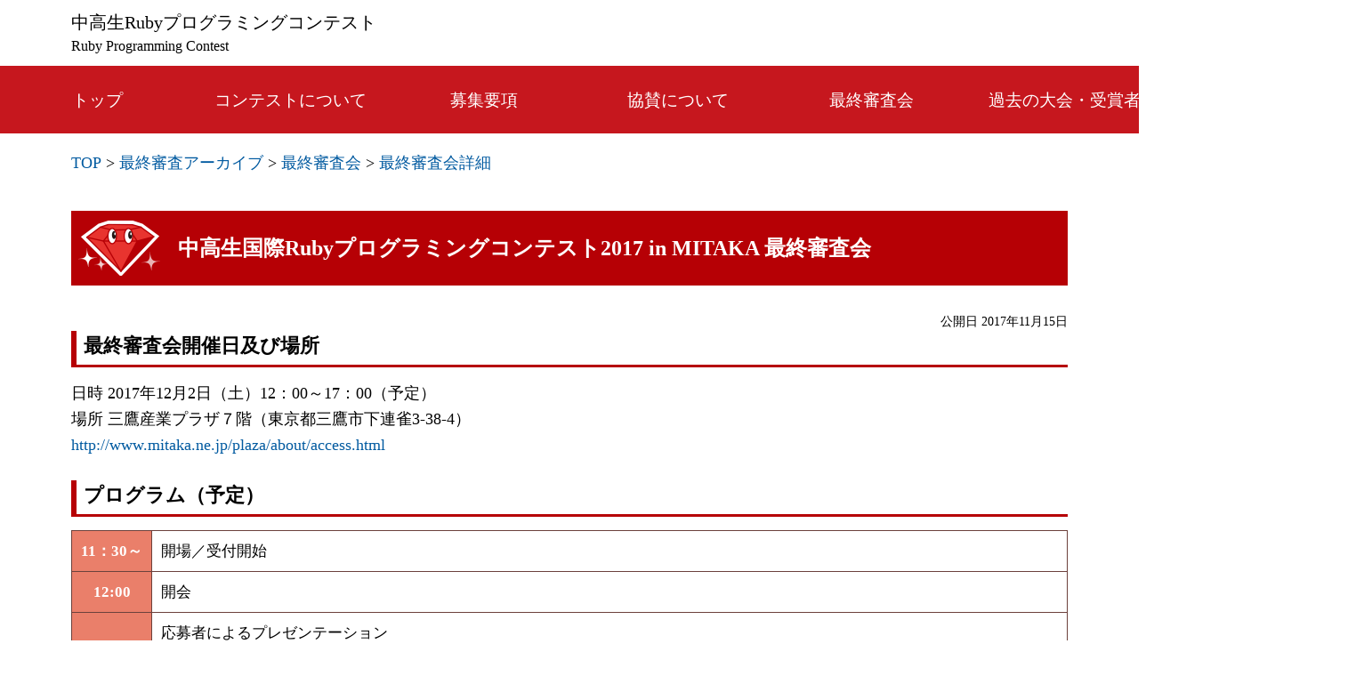

--- FILE ---
content_type: text/html
request_url: https://www.ruby-procon.net/shinsa-docs/2017111500013/
body_size: 19017
content:
<!DOCTYPE html>
<html lang="ja" prefix="og: http://ogp.me/ns#">
<head>
  <meta charset="UTF-8" />
  <meta http-equiv="X-UA-Compatible" content="IE=edge" />
  <title>中高生国際Rubyプログラミングコンテスト2017 in MITAKA 最終審査会 | 中高生Rubyプログラミングコンテスト</title>
  <meta  name="viewport" content="width=device-width,initial-scale=1" />
<meta name="google-site-verification" content="qP3FaO47Zc5CVXv4jURqQ_gBCOJxQT37U1IuzwWpNbE" />
<meta name="keywords" content="Ruby,中高生,プログラミング,コンテスト">
<meta name="description" content="中高生Rubyプログラムコンテスト。作りたい！が世界を変えていく！子どもたちがプログラムを学び、自分でコンピューターを動かしたときの感動が作った作品を発表する体験を通して将来への夢をはぐくむことを目的に実施します。">
<meta name="twitter:card" content="summary_large_image" /> <!--①-->
<meta name="twitter:site" content="@ruby_jrprocon" /> <!--②-->
<meta property="og:url" content="https://www.ruby-procon.net/" /> <!--③-->
<meta property="og:title" content="中高生Rubyプログラミングコンテスト" /> <!--④-->
<meta property="og:description" content="中高生Rubyプログラムコンテストは、子どもたちがプログラミングを学び、自分でコンピューターを動かしたときの感動やつくった作品を発表する経験を通して、新しい世界への興味や関心を呼び起こし、将来への夢をはぐくむことを目的に実施します。" /> <!--⑤-->
<meta property="og:image" content="https://www.ruby-procon.net/_files/00136013/OGP_2025KV.png" /> <!--⑥-->

<link rel="stylesheet" href="/_themes/base/common/col-1.css" />
<link rel="stylesheet" href="/_themes/base/common/style.css" />
<link rel="stylesheet" href="/_themes/base/font/css/font-awesome.min.css" />
<link rel="stylesheet" href="/_themes/base/print/printlayout.css" media="print" />

<script src="https://ajax.googleapis.com/ajax/libs/jquery/3.6.1/jquery.min.js"></script>
<link rel="stylesheet" href="/_themes/slick-1.8.1/slick.css" />
<link rel="stylesheet" href="/_themes/slick-1.8.1/slick-theme.css" />
<script src="/_themes/slick-1.8.1/slick.min.js"></script>

<script src="/_themes/js/jquery.naviRollover.js"></script>
<script src="/_themes/js/common.js"></script>
<script src="/_themes/js/jquery.heightLine.js"></script>
<link rel="stylesheet" href="https://fonts.googleapis.com/earlyaccess/mplus1p.css" />
<link rel="shortcut icon" href="/_themes/base/images/favicon.ico" />
<link rel="stylesheet" href="https://use.fontawesome.com/releases/v5.1.0/css/all.css" integrity="sha384-lKuwvrZot6UHsBSfcMvOkWwlCMgc0TaWr+30HWe3a4ltaBwTZhyTEggF5tJv8tbt" crossorigin="anonymous">
<script src="https://kit.fontawesome.com/12ac15f3bc.js" crossorigin="anonymous"></script>
<script>
  $('.slider').slick();
</script>

<style>
.slider{
    margin: 100px auto;
    width: 80%;
}
.slider img{
    height: auto;
    width: 100%;
}
/*slick setting*/
.slick-prev::before,
.slick-next::before {
    color: #000;
}
</style>
<!-- Global site tag (gtag.js) - Google Analytics -->
<script async src="https://www.googletagmanager.com/gtag/js?id=UA-101973214-1"></script>
<script>
  window.dataLayer = window.dataLayer || [];
  function gtag(){dataLayer.push(arguments);}
  gtag('js', new Date());
  gtag('config', 'UA-101973214-1');
</script>

    <meta property="og:title" content="中高生国際Rubyプログラミングコンテスト2017 in MITAKA 最終審査会" /><meta property="og:description" content=" 最終審査会開催日及び場所  日時 2017年12月2日（土）12：00～17：00（予定） 場所 三鷹産業プラザ７階（東京都三鷹市下連雀3-38-4） http://www.mitaka.ne.jp/plaza/about..." />
<script src="/_common/packs/vendor-e8bd766436ece4358662.js"></script>
<script src="/_common/packs/common-b21b69c0581f376f910c.js"></script>
<script src="/_common/packs/public-ba50c88802c1224d169e.js"></script>

  <link rel="canonical" href="https://www.ruby-procon.net/shinsa-docs/2017111500013/">

</head>
<body id="page-shinsaDocs-2017111500013-index" class="dir-shinsaDocs-2017111500013">
  <div id="container">
<header id="header">
<div id="pageHeaderBody" class="clearfix">
<div id="logo" class="leftArea">
<p><a href="/"><span class="jp">中高生Rubyプログラミングコンテスト</span><span class="en">Ruby Programming Contest</span></a></p>
</div>

       <!-- <div class="rightArea">
          <ul>
            <li class="jp"><a href="/">日本語サイト</a></li>
            <li class="en"><a href="/english/">English site</a></li>
          </ul>

          <div id="search">

          </div>

        </div> -->
</div>
<div id="spnavi">

<input type="checkbox" id="menu-navibtn" />
<nav id="navi" role="navigation" aria-label="メインメニュー">
  <div>
    <label id="navibtn" for="menu-navibtn">
      <span>
        <span></span>
      </span>
    </label>

    <ul class="menu">
    <li class="top menu-parent"><a href="/" title="TOP">トップ</a></li>

    <li class="no01 menu-parent"><a href="/about/" title="コンテストについて">コンテストについて</a>
      <input type="checkbox" id="menu-parent0"/>
      <label for="menu-parent0">
        <span class="pd"><i class="fas angletoggle"></i></span>
      </label>
       <ul class="menu-child">
       <li class="pc_hide sp_show menu-parent"><a href="/about/" title="コンテストについて">コンテストについて</a></li>
       <li class="pc_hide sp_show menu-parent"><a href="/message/" title="審査委員紹介">審査委員紹介</a></li>
   <!-- <li class="pc_hide sp_show menu-parent"><a href="/committee-members/" title="実行委員紹介">実行委員紹介</a></li> -->
       </ul>
    </li>

    <li class="no02 menu-parent"><a href="/application/" title="募集要項">募集要項</a>
      <input type="checkbox" id="menu-parent1"/>
      <label for="menu-parent1">
        <span class="pd"><i class="fas angletoggle"></i></span>
      </label>
      <ul class="menu-child">
       <li class="pc_hide sp_show"><a href="/application/" title="募集要項">募集要項</a></li>
       <li><a href="./application/online-support.html" title="オンラインサポート">オンラインサポート</a></li>
       </ul>
    </li>

    <li class="no03 menu-parent"><a href="/participating/" title="協賛について">協賛について</a>
      <input type="checkbox" id="menu-parent2"/>
      <label for="menu-parent2">
        <span class="pd"><i class="fas angletoggle"></i></span>
      </label>
      <ul class="menu-child">
       <li class="pc_hide sp_show"><a href="/participating/" title="協賛について">協賛について</a></li>
       <li><a href="/participating/participating.html" title="協賛企業募集">協賛企業募集</a></li>
       <li><a href="/participating/individual-sponsorship.html" title="個人協賛募集">個人協賛募集</a></li>
       <li class="kdm"><a href="/corp-message/" title="協賛企業・団体メッセージ">協賛企業・団体メッセージ</a></li>
       </ul>
    </li>



    <li class="no04 menu-parent"><a href="/docs/2025110400012/" title="最終審査会について">最終審査会について</a>
      <input type="checkbox" id="menu-parent3"/>
      <label for="menu-parent3">
        <span class="pd"><i class="fas angletoggle"></i></span>
      </label>
      <ul class="menu-child">
   <li class="pc_hide sp_show"><a href="/docs/2025110400012/" title="最終審査会について">最終審査会について</a></li>
   <!-- <li><a href="/shinsa-docs/2024103100014/" title="最終審査対象作品">最終審査対象作品</a></li> -->
   <li class="kdm"><a href="/docs/2025110400012" title="審査会の観覧について">審査会の観覧について</a></li>
       </ul>
    </li>


    <li class="no05 menu-parent"><a href="/docs/2024020200019/" title="過去の大会・受賞者">過去の大会・受賞者</a>
      <input type="checkbox" id="menu-parent4"/>
      <label for="menu-parent4">
        <span class="pd"><i class="fas angletoggle"></i></span>
      </label>
      <ul class="menu-child">
       <li class="pc_hide sp_show"><a href="/docs/2024020200019/" title="過去の大会・受賞者">過去の大会・受賞者</a></li>
       <li><a href="/category/archive/report/" title="過去の大会レポート">過去の大会レポート</a></li>
       <li class="kdm"><a href="/award/" title="受賞作品で遊んでみよう">受賞作品で遊んでみよう</a></li>
       <li><a href="/category/archive/past/" title="過去の受賞者">過去の受賞者</a></li>
       <li class="kdm"><a href="/10th/" title="10周年記念サイト" target="_blank">10周年記念サイト</a></li>
       </ul>
    </li>

    <li class="no06 menu-parent"><a href="/study/" title="Rubyを学ぼう">Rubyを学ぼう</a>
      <input type="checkbox" id="menu-parent5"/>
      <label for="menu-parent5">
        <span class="pd"><i class="fas angletoggle"></i></span>
      </label>
      <ul class="menu-child">
       <li class="pc_hide sp_show"><a href="/study/" title="Rubyを学ぼう">Rubyを学ぼう</a></li>
       <li><a href="/study/category/siteinfo/rubyonrails/" title="Ruby学習サイト">Ruby学習サイト</a></li>
       <li><a href="/study/category/siteinfo/kankyo/" title="開発環境">開発環境</a></li>
       <li><a href="/study/category/kind/" title="関連書籍紹介">関連書籍紹介</a></li>
       </ul>
    </li>

    </ul>
  </div>
</nav>

</div>
</header>

<nav id="pageNav">
<!----PCナビゲーション----->

<nav id="pageNav">
<div id="globalNavi" class="piece">
<div class="pieceContainer">
<div class="pieceBody">

<div class="menu">        
<ul id="menu" class="clearfix">         

<li class="top"><a href="/" title="TOP">トップ</a></li>



<li class="no01"><a href="/about/" title="コンテストについて">コンテストについて</a>
   <ul>
   <li class="pc_hide sp_show"><a href="/about/" title="コンテストについて">コンテストについて</a></li>
   <li><a href="/message/" title="審査委員紹介">審査委員紹介</a></li>
   <!-- <li><a href="/committee-members/" title="実行委員紹介">実行委員紹介</a></li> -->
   </ul>

</li>


<li class="no02"><a href="/application/" title="募集要項">募集要項</a>
   <ul>
   <li class="pc_hide sp_show"><a href="/application/" title="募集要項">募集要項</a></li> 
   <li><a href="/application/online-support.html" title="オンラインサポート">オンラインサポート</a></li> 
   </ul>
</li>


<li class="no03"><a href="/participating/" title="協賛について">協賛について</a>

   <ul>
   <li class="pc_hide sp_show"><a href="/participating/" title="協賛について">協賛について</a></li> 

   <li><a href="/participating/participating.html" title="協賛企業募集">協賛企業募集</a></li> 

   <li><a href="/participating/individual-sponsorship.html" title="個人協賛募集">個人協賛募集</a></li>
   <li class="kdm"><a href="/corp-message/" title="協賛企業・団体メッセージ">協賛企業・団体<br>メッセージ</a></li>
   </ul>

</li>


<li class="no04"><a href="/docs/2025110400012/" title="最終審査会">最終審査会</a>

   <ul>
   <li class="pc_hide sp_show"><a href="/docs/2025110400012/" title="最終審査会">最終審査会</a></li>
   <!-- <li><a href="/shinsa-docs/2024103100014/" title="最終審査対象作品">最終審査対象作品</a></li> -->
   <li class="kdm"><a href="/docs/2025110400012/" title="審査会の観覧について">審査会の観覧<br>について</a></li>
   </ul>

</li>



<li class="no05"><a href="/docs/2024020200019/" title="過去の大会・受賞者">過去の大会・受賞者</a>
   <ul>
   <li class="pc_hide sp_show"><a href="/docs/2024020200019/" title="過去の大会・受賞者">過去の大会・受賞者</a></li> 
   <li><a href="/category/archive/report/" title="過去の大会レポート">過去の大会レポート</a></li>
   <li class="kdm"><a href="/award/" title="受賞作品で遊んでみよう">受賞作品で<br>遊んでみよう</a></li>
   <li><a href="/category/archive/past/" title="過去の受賞者">過去の受賞者</a></li>
   <li class="kdm"><a href="/10th/" title="10周年記念サイト" target="_blank">10周年<br>記念サイト</a></li>
   </ul>
</li>



<li class="no06"><a href="/study/" title="Rubyを学ぼう">Rubyを学ぼう</a>
   <ul>
   <li class="pc_hide sp_show"><a href="/study/" title="Rubyを学ぼう">Rubyを学ぼう</a></li>
   <li><a href="/study/category/siteinfo/rubyonrails/" title="Ruby学習サイト">Ruby学習サイト</a></li>
   <li><a href="/study/category/siteinfo/kankyo/" title="開発環境">開発環境</a></li>
   <li><a href="/study/category/kind/" title="関連書籍紹介">関連書籍紹介</a></li>
   </ul>
</li>
</ul>
</div>

<script>
$(function(){
 
     $('.menu').slicknav();
 
});
</script>

</div>
</div>
</div></nav>

</nav>
<div id="breadCrumbs" class="piece"
     data-controller="cms--public--piece--bread-crumbs"
     data-serial-id="cms_pieces-8">
  <div class="pieceContainer">
    <div class="pieceBody">
      <ol><li><a href="/">TOP</a></li><li><a href="/category-shinsa/">最終審査アーカイブ</a></li><li><a href="/category-shinsa/final-review-conference/">最終審査会</a></li><li><a href="/category-shinsa/final-review-conference/review-conference/">最終審査会詳細</a></li></ol>

    </div>
  </div>
</div>


<div id="content">
<div id="pageTitle" class="piece"
     data-controller="cms--public--piece--page-titles"
     data-serial-id="cms_pieces-7">
  <div class="pieceContainer">
    <div class="pieceBody">
      <h1>中高生国際Rubyプログラミングコンテスト2017 in MITAKA 最終審査会</h1>

    </div>
  </div>
</div>

<article class="contentGpArticleDoc" data-serial-id="gp_article_docs-16">
        <div class="date">
    <p class="publishedAt">公開日 2017年11月15日</p>
  </div>


      <div class="body">
      <div class="text-beginning"><div class="judge">
<h2>最終審査会開催日及び場所</h2>

<p>日時 2017年12月2日（土）12：00～17：00（予定）<br />
場所 三鷹産業プラザ７階（東京都三鷹市下連雀3-38-4）<br />
<a href="http://www.mitaka.ne.jp/plaza/about/access.html" target="_blank">http://www.mitaka.ne.jp/plaza/about/access.html</a></p>

<h2>プログラム（予定）</h2>

<table>
	<tbody>
		<tr>
			<th>11：30～</th>
			<td>開場／受付開始</td>
		</tr>
		<tr>
			<th>12:00</th>
			<td>開会</td>
		</tr>
		<tr>
			<th>&nbsp;</th>
			<td>応募者によるプレゼンテーション</td>
		</tr>
		<tr>
			<th>特別講演</th>
			<td><strong>特別講演</strong><br />
			<strong>講演タイトル：つくりたい！が世界を変えていく！<br />
			講師：タレント・エンジニア　池澤　あやか　氏</strong><br />
			<br />
			<strong>＜プロフィール＞</strong><br />
			<img alt="池澤あやか氏" src="file_contents/img_ikezawa.jpg" style="float:left; height:225px; width:150px" title="池澤あやか氏" />1991年東京都生まれ。慶應義塾大学環境情報学部卒業。東宝芸能所属。第6回&lt; &lt;東宝シンデレラ&gt; &gt;審査員特別賞受賞(2006年)。同年、映画『ラフ』にてデビュー。映画『あしたの私のつくり方』(2007年)、映画『デトロイト・メタル・シティ』(2008年)、ドラマ『斉藤さん』(NTV/2008年)などに出演。&quot;プログラムができる女優&quot;という特技を生かして、「NHK高校講座～社会と情報～」、「NHKとっておきサンデー」などにも出演。また、書籍「小学生から楽しむRubyプログラミング」(日経BP社)の解説や「スモウルビー・プログラミング甲子園」へのゲスト出演などRuby関連の仕事も多数。</td>
		</tr>
		<tr>
			<th>&nbsp;</th>
			<td><strong>審査結果発表・表彰式</strong><br />
			入賞者には、賞状と副賞が贈られます。<br />
			<br />
			<strong>審査委員長</strong><br />
			まつもと　ゆきひろ氏（一般財団法人Rubyアソシエーション 理事長）<br />
			<br />
			<strong>審査員</strong><br />
			野田　哲夫氏（島根大学Ruby・OSSプロジェクトセンター長　教授）<br />
			田中　和明氏（九州工業大学大学院情報工学研究院機械情報工学研究系 准教授）<br />
			笹田　耕一氏（クックパッド株式会社)<br />
			正村　勉氏（日本郵政株式会社　執行役）<br />
			高橋　征義氏（一般社団法人日本Rubyの会 代表理事）<br />
			森　正弥氏 (楽天株式会社 執行役員 兼 楽天技術研究所代表)<br />
			山内　奏人氏（当コンテスト2012年度 U-15の部 最優秀賞受賞者）</td>
		</tr>
		<tr>
			<th>&nbsp;</th>
			<td><strong>講評・講演</strong><br />
			<img alt="まつもと ゆきひろ氏画像" src="file_contents/img_matumoto.jpg" style="float:left; height:226px; width:150px" title="まつもと ゆきひろ氏" />講演タイトル：未定<br />
			登壇者：まつもと ゆきひろ氏<br />
			<br />
			<strong>〈プロフィール〉</strong><br />
			プログラミング言語Rubyの生みの親。<br />
			株式会社ネットワーク応用通信研究所フェロー、一般財団法人Rubyアソシエーション代表理事理事長、楽天株式会社楽天技術研究所フェロー、Herokuチーフアーキテクトなど、肩書多数。<br />
			島根県在住</td>
		</tr>
		<tr>
			<th>17:00</th>
			<td>閉会</td>
		</tr>
	</tbody>
</table>

<h2>&nbsp;観覧申込み・お問合せ</h2>

<p style="border:1px solid #999;padding:10px;">中高生国際Rubyプログラミングコンテスト実行委員会 事務局<br />
株式会社まちづくり三鷹<br />
TEL：0422-40-9669<br />
FAX：0422-40-9750<br />
WEB：<a href="https://www.ruby-procon.net/contact/form">お申込みフォーム</a></p>
</div>
</div>
    </div>





          

    
</article>

</div>



<footer id="footer">
<ul>
<li><a href="https://www.mitaka.ne.jp/privacypolicy.html" target="_blank"><i class="fa fa-arrow-right" aria-hidden="true"></i>プライバシーポリシー</a></li>
<li><a href="/contact/form"><i class="fa fa-arrow-right" aria-hidden="true"></i>お問合せ</a></li>
</ul>

<p class="copy"><small>Copyright  &copy; Internatinal  Ruby Programing  Contest., All Rights Reserved</small></p>
</footer>
</div>
</body>
</html>


--- FILE ---
content_type: text/css
request_url: https://www.ruby-procon.net/_themes/base/common/col-1.css
body_size: 184
content:
@charset "UTF-8";
@import "style.css";

/* =========================================================
　　Fix Layout 1 Columns
========================================================= */

/* wrapper
----------------------------------------------- */
#wrapper {
clear: both;
}

.wf-mplus1p { font-family: "Mplus 1p"; }


--- FILE ---
content_type: text/css
request_url: https://www.ruby-procon.net/_themes/base/common/style.css
body_size: 84414
content:
@charset "utf-8";
html5doctor.com Reset Stylesheet
v1.4
2009-07-27
Author: Richard Clark - http://richclarkdesign.com
*/
.pc_show { display: block; }
.pc_hide { display: none; }	

html, body, div, span, object, iframe, h1, h2, h3, h4, h5, h6, p, blockquote, pre, abbr, address, cite, code, del, dfn, em, img, ins, kbd, q, samp, small, strong, sub, sup, var, b, i, dl, dt, dd, ol, ul, li, fieldset, form, label, legend, table, caption, tbody, tfoot, thead, tr, th, td, article, aside, dialog, figure, footer, header, hgroup, menu, nav, section, time, mark, audio, video {
margin: 0;
padding: 0;
border: 0;
outline: 0;
font-size: 100%;
vertical-align: baseline;
background: transparent;
}
body {
line-height: 1;
margin: 0;
padding: 0;
word-wrap:break-word;
}



/*--

CSS　ハンバーガーメニュー
---------------------------------------------------------------------------------*/
div#spnavi {
    display: none;
}

#navi {
  background-color: #FFF;
  /*position: fixed;*/
  top: 0;
  left: 0;
  /*height: 60px;*/
  width: 100%;
}

nav#navi a {
    color:#c6171e;
}

/* チェックボックスを非表示 */
#navi input {
  display: none;
}
/* 左上ロゴ */
.menu-left {
  float: left;
  line-height: 60px;
}
.menu-left img {
  vertical-align: middle;
  margin-left: 10px;
}
/* 上部メニュー */
.menu {
  float: right;
  margin-right: 10px;
}
.menu-parent {
  float: left;
  margin-right: 30px;
  line-height: 60px;
  font-size: 17px;
  font-weight: bold;
  white-space: nowrap;
}
/* パソコンでは V を非表示 */
.menu-parent .pd {
  display: none;
}
/* 上部メニューの最後の項目 */
.menu-parent:last-child {
  margin-right: 0px;
}

#menu-navibtn {
  display: none;
  cursor: pointer;
  cursor: hand;
}

@media screen and (max-width: 767px) {


  #header .rightArea ul {
  display: flex;
      width: 100%;
    justify-content: flex-start;
    align-items: center;
  padding:0;
  }


  div#spnavi {
      display: block;
position: relative;
top: -50px;
  }
  /* スマホの際に V を表示 */
  .menu-parent .pd {
    display: inline-block;
    width: 100%;
  }
  .menu {
    display: none;
  }
  .menu-parent {
    height: auto;
    width: 100%;
    padding: 0px 20px;
    border-bottom: 1px solid #DDD;
  }
  .menu-parent:first-child {
    border-top: 1px solid #DDD;
  }
  .menu-parent i {
    padding: 0px 6px;
  }
  /* メニューを移動させないため */
  #menu-navibtn:checked ~ #navi {
    position: fixed;
    overflow-y: scroll;
    overflow-x: hidden;
    height: 100%;
z-index: 1;
  }
}

/* ドロップダウンメニュー */
.menu-parent {
  position: relative;
}
.menu-parent .menu-child {
  visibility: hidden;
  opacity: 0;
  position: absolute;
  margin-left: -40px;
  width: auto;
  box-sizing: border-box;
  padding: 0px 20px;
  background-color: #FFF;
  border: 1px solid #000;
}
/* パソコン用 */

/* スマホ用 */
@media screen and (max-width: 767px) {
  /* ハンバーガーメニューがクリックされた時 */
  #menu-navibtn:checked ~ * .menu {
    display: block;
    opacity: 1;
  }
  #menu-navibtn:checked ~ * .menu-parent {
    max-height: inherit;
    overflow-y: visible;
  }
  #menu-navibtn:checked ~ * .menu-child {
    max-height: 0;
    overflow-y: hidden;
    visibility: hidden;
  }
  /* 子メニュー */
  .menu-parent .menu-child {
    border-top: 1px solid #DDD;
    border-left: 1px solid #FFF;
    border-right: 1px solid #FFF;
    border-bottom: 1px solid #FFF;
    position: relative;
    padding: 0 20px;
    opacity: 1;
    top: 0;
    margin-left: auto;
    left: auto;
    width: auto;
  }
  .menu-parent > label:hover {
    cursor: pointer;
    cursor: hand;
  }
  /* 子メニューがクリックされた時 */
  #navi input[type="checkbox"]:checked ~ .menu-child {
    max-height: inherit;
    overflow-y: visible;
    visibility: visible;
  }
  .angletoggle:before {
    content: "\f107";
  }
  #navi input[type="checkbox"]:checked ~ * .angletoggle:before {
    content: "\f106";
  }
}
/* 子メニュー */
.menu-child li {
  font-size: 14px;
  border-bottom: 1px solid #DDD;
}
/* 余分な最後の線を消去 */
.menu-child li:last-child {
  border: none;
}
.menu-child li i {
  margin-right: 3px;
}

/* ハンバーガー */
#navi #navibtn {
  display: none;
}
@media screen and (max-width: 767px) {
  #navi #navibtn {
    display: block;
    position: absolute;
    top: 10px;
    right: 10px;
z-index: 1000;
  }
  #navibtn span {
    display: block;
    width: 40px;
    height: 40px;
    background-color: #c6171e;
  }
  #navibtn span span {
    display: block;
    overflow: hidden;
    width: 1px;
    height: 1px;
  }
  #navibtn span span::before,
  #navibtn span span::after,
  #navibtn span::after {
    position: absolute;
    left:10px;
    content:"";
    width: 20px;
    height: 3px;
    background-color: #FFF;
  }
  /* 上の棒 */
  #navibtn span span::before {
    top:10px;
  }
  #menu-navibtn:checked ~ #navi label#navibtn span span::before {
    top:19px;
    transform: rotate(-45deg);
    -webkit-transform: rotate(-45deg);
  }
  /* 下の棒 */
  #navibtn span::after {
    bottom:10px;
  }
  #menu-navibtn:checked ~ #navi label#navibtn > span::after {
    bottom:18px;
    transform: rotate(-135deg);
    -webkit-transform: rotate(-135deg);
  }
  /* 中の棒 */
  #navibtn span span::after {
    top:18px;
  }
  #menu-navibtn:checked ~ #navi label#navibtn span span::after {
    display: none;
  }
}
/*--ハンバーガーメニューここまで----------------------------------------------------*/


/* ボタン
----------------------------------------------*/
#btnf a {
  display: block;
  border-radius: 40px;
  background-color: #c6171e;
  border: 1px solid #c6171e;
  width: 200px;
  padding: 20px;
  margin: 20px auto;
  font-size: 120%;
  color: #fff;
  text-align: center;
  text-decoration: none;
}

#btnf a:hover {
  background-color: #fff;
  color: #c6171e;
}

/* adobeReader download
----------------------------------------------- */
.adobeReader, .temp7 {
  max-width: 910px;
  margin: 0 auto 20px auto;
  clear: both;
  padding: 10px 20px 10px 200px;
  background: #fff3f3 url("/_themes/base/images/adobe_bn.png") no-repeat scroll 20px center;
  border: 1px solid #ffaaaa;
}

.swiper-container{
   width: 874px;
   margin: 0 auto 40px auto;
}

.slicknav_menu {
 display:none;
 }

.scroll {
  overflow: auto;
  white-space: nowrap;
}

#youtubebnr img{
  width: 100%;
  height: auto;
}


.game {
height: 0;
overflow: hidden;
padding-bottom: 56.25%;
position: relative;
}
.game iframe {
position: absolute;
left: 0;
top: 0;
height: 100%;
width: 100%;
}

.maincontent .img img{
  width: 100%;
  height: auto;
}

#page-docs-2019111600014-index table th.no01{
width: 5%;
}

#page-docs-2019111600014-index table th.no02{
width: 450px;
}


*{
margin: 0;
padding: 0;
}

    .flexbox{
        display: flex;
        width: 100%;
        margin: 0 0 15px 0;
        justify-content: flex-start;
    }

    .flexbox figure{
margin: 0 15px 0 0;
}

.flexbox figure:last-child{
margin: 0;
}


article, aside, dialog, figure, footer, header, hgroup, nav, section, summary {
display: block;
}

.contentGpCategory .image img{
display:none;
}




.temp1, temp2, .temp3, .temp4 {
    clear: both;
    margin-bottom: 30px;
}
.temp1 .thumb {
    float: left;
    margin-right: 30px;
}
.temp2 .thumb {
    float: right;
    margin-left: 30px;
}
.temp1 p, temp2 p {
    margin: 0 0 1em;
}
.temp3 dl, .temp4 dl {
    float: left;
    margin: 0 5px 0 0;
    padding: 0;
    text-align: center;
}
.temp3 dl dt, .temp4 dl dt {
    margin-bottom: 5px;
}
.temp3 dd, .temp4 dd {
    margin: 0;
    text-align: center;
}
table.temp5 {
    width: 100%;
}
.temp7 {
    border: 1px solid #cccccc;
    margin: 10px 0;
    padding: 10px;
}
.temp7 p {
    margin: 0 0 10px;
}
.temp8 .thumb {
    float: left;
    margin-bottom: 10px;
    margin-right: 18px;
}
.temp8 .text {
    float: left;
    width: 530px;
}
.temp8 dl {
    border-top: 1px solid #000;
    margin: 0;
    padding: 0;
}
.temp8 dl dt, .temp8 dl dd {
    display: inline-block;
    vertical-align: middle;
}
.temp8 dl dt {
    font-size: 110%;
    font-weight: bold;
}

.judge ul#menut{
    margin: 40px auto;
   padding: 0;
   width: 620px;
}

.judge ul#menut li{
  width: 300px;
}

.judge ul#menut li:first-child{
  float:left;
}
.judge ul#menut li:last-child{
  float:right;
}

.judge ul#menut li.btncon a{
   display: block;
    background-color: #b60005;
    color: #fff;
    font-weight: bold;
    padding: 20px;
    text-align: center;
}

.judge ul#menut li.btncon a:hover{
    text-decoration: none;
    opacity: 0.6;
}

p.btncon{
float: right;
text-align: center;
width:300px;
margin: 0 308px 0 0;
}

p.btncon a{
display:block;
    background-color: #f26b4e;
    color: #fff;
    padding: 10px 20px;
    margin: 0 0 0 0;
    border: 1px solid #f15a39;
    text-decoration: none;
}

p.btncon a:hover{
    opacity: 0.6;
}


#btnb{
width: 514px;
margin: 0 auto;
}

nav ul {
list-style: none;
}
blockquote, q {
quotes: none;
}
blockquote:before, blockquote:after, q:before, q:after {
content: '';
content: none;
}
a {
margin: 0;
padding: 0;
border: 0;
font-size: 100%;
vertical-align: baseline;
background: transparent;
}
#logo a{
color: #000;
text-decoration:none;
}


ins {
background-color: #ff9;
color: #000;
text-decoration: none;
}
mark {
background-color: #ff9;
color: #000;
font-style: italic;
font-weight: bold;
}
del {
text-decoration: line-through;
}
abbr[title], dfn[title] {
border-bottom: 1px dotted #000;
cursor: help;
}
table {
border-collapse: collapse;
border-spacing: 0;
}
hr {
display: block;
height: 1px;
border: 0;
border-top: 1px solid #cccccc;
margin: 1em 0;
padding: 0;
}
input, select {
vertical-align: middle;
}

#new_survey_form_answer .reload, #new_survey_form_answer .talk {
    display: inline-block;
    border: 1px solid #aaa;
}
#new_survey_form_answer .field {
    margin-top: 15px;
}
.reload a,
.talk a{
display: block;
text-decoration: none;
  padding: 5px 10px;
}


 .body #participatingArea .body .gled {
    display: grid;
    gap: 10px;
    grid-template-columns: 1fr 1fr;
    margin-bottom: 20px;
}

 .body #participatingArea .body .gled p{
      margin: 0;
      text-align: center;
}

 .body #participatingArea .body .gled a{
    display: block;
    padding: 10px;
    font-size: 120%;
    color: #fff;
    background-color: #b60005;
    margin: 0;
    text-decoration: none;
}

 .body #participatingArea .body .gled a span{
    font-size: 76%;
}

 .body #participatingArea .body .gled a:hover{
opacity: 0.5;
}


.text-beginning img{
width: auto;
}
/* =========================================================
　　sourceArea
========================================================= */
#sourceArea .clm{
   margin:  0 0 40px 0;
}

/* =========================================================
　　10th
========================================================= */
#page-10th-index {
    border-top:4px solid #696969;
}


  #y10thArea,
 #wrap header .img{
    width: 1120px;
    margin: 0 auto;
}

 #wrap header .img{
    margin-bottom: 40px;
}

 #wrap header figure img{
    width:100%;
    height: auto;
}

 #wrap .temp4 dl {
    float: left;
    margin: 0 25px 0 0;
    padding: 0;
    text-align: center;
}

 #wrap .temp4 dl:last-child{
    margin: 0 0 0 0;
}

 #wrap .body h2{
    border: none;
    font-size: 160%;
    margin: 0 0 15px 0;
    padding: 8px;
    background-color: #b60005;
    color:#fff;
}

.box {
  position: relative;
  text-align: left;
  margin: 0 auto;
}

.box p {
  position: absolute;
  top: -6px;
  right: -58px;
  width: 170px;
  height: 61px;
  overflow: hidden;
}
.box p span {
  display: inline-block;
  position: absolute;
  padding: 7px 0;
  top: 17px;
  left: -23px;
  width: 160px;
  text-align: center;
  font-size: 12px;
  font-weight: bold;
  line-height: 16px;
  background: #1874E1;
  color: #FFF;
  letter-spacing: 0.05em;
  transform: rotate(45deg);
  box-shadow: 0 2px 5px rgba(0, 0, 0, 0.2);
}
.box p span::before, .box p span::after {
  position: absolute;
  bottom: -6px;
  content: "";
  border-top: 8px solid #1462BF;
  border-left: 8px solid transparent;
  border-right: 8px solid transparent;
}
.box p span::before {
  left: 14px;
}
.box p span::after {
  right: 44px;
}



/*--
.box p {
  position: absolute;
  top: -6px;
  right: -6px;
  width: 89px;
  height: 91px;
  overflow: hidden;
}
.box p span {
  display: inline-block;
  position: absolute;
  padding: 7px 0;
  top: 22px;
  left: -23px;
  width: 160px;
  text-align: center;
  font-size: 12px;
  font-weight: bold;
  line-height: 16px;
  background: #1874E1;
  color: #FFF;
  letter-spacing: 0.05em;
  transform: rotate(45deg);
  box-shadow: 0 2px 5px rgba(0, 0, 0, 0.2);
}
.box p span::before, .box p span::after {
  position: absolute;
  bottom: -4px;
  content: "";
  border-top: 4px solid #1462BF;
  border-left: 4px solid transparent;
  border-right: 4px solid transparent;
}
.box p span::before {
  left: 14px;
}
.box p span::after {
  right: 18px;
}--*/







 #wrap p.aword{
    font-size: 105%;
    margin-bottom:5px;
}
 #wrap p.name{
    font-size: 170%;
    font-weight: bold;
    margin-bottom:0;
}

 #wrap p.name span{
    font-size: 86%;
}

 #wrap footer{
    text-align: center;
    background-color:#696969;
    padding: 5px 0;
} 

 #wrap footer p{
    color: #fff;
}
#tokubetuArea .pieceBody ul{
  display: flex;
  justify-content: center;
}
#tokubetuArea .pieceBody ul li{
  margin: 0 20px;
}

/* =========================================================
　　page-study-index
========================================================= */
.siteinfo-rubyonrails {
    margin: 0 4px;
    display: inline-block;
    background-color: #b60005;
    color: #fff;
    padding: 2px 4px;
    font-size: 76%;
}
.class-low{
    margin: 0 4px;
    display: inline-block;
    background-color: #00a7ed;
    color: #fff;
    padding: 2px 4px;
    font-size: 76%;
}
.class-middle{
    margin: 0 4px;
    display: inline-block;
    background-color: #dbc400;
    color: #fff;
    padding: 2px 4px;
    font-size: 76%;
}
.class-hige{
    margin: 0 4px;
    display: inline-block;
    background-color: #d80a54;
    color: #fff;
    padding: 2px 4px;
    font-size: 76%;
}
.class-bigginer{
    margin: 0 4px;
    display: inline-block;
    background-color: #a000d4;
    color: #fff;
    padding: 2px 4px;
    font-size: 76%;
}

.kind-other,
.kind-rails,
.kind-ruby,
.siteinfo-kankyo{
    margin: 0 4px;
    display: inline-block;
    background-color: #ed6c00;
    color: #fff;
    padding: 2px 4px;
    font-size: 76%;
}

.charges-free{
    margin: 0 4px;
    display: inline-block;
    background-color: #ffb701;
    color: #4c3a0c;
    padding: 0 8px;
    margin: 0 5px 0 0;
    border: 1px solid #f15a39;
    font-size: 76%;
}

.charges-pay{
    display: inline-block;
    background-color: #f26b4e;
    color: #fff;
    padding: 0 8px;
    margin: 0 5px 0 0;
    border: 1px solid #f15a39;
    font-size: 86%;
}

#matomeArea h2 {
    border-bottom: solid 3px #b60005;
    border-left: solid 6px #b60005;
    font-size: 160%;
    margin: 0 0 15px 0;
    padding: 0 0 5px 8px;
    display: block;
}


#page-study-index #intro ol{
list-style:none;
justify-content: center;
flex-wrap: wrap;
margin:0 0 40px 0;
}

#page-study-index #intro ol li:last-child{
margin: 0 0 0 40px;
}


#page-study-index #intro ol li a {
  position: relative;
  display: inline-block;
  padding: 10px 40px;
  text-decoration: none;
  color: #fff;
  background-color:#f26b4e;
  border-bottom: solid 2px #c94427;/*少し濃い目の色に*/
  border-radius: 10px;/*角の丸み*/
  box-shadow: inset 0 2px 0 rgba(255,255,255,0.2), 0 2px 2px rgba(0, 0, 0, 0.19);
  font-weight: bold;
 text-align: center;
    position: relative;
}

#page-study-index #intro ol li a:active {
  border-bottom: solid 2px #f69580;
  box-shadow: 0 0 2px rgba(0, 0, 0, 0.30);
}


#page-study-index #intro ol li a:before{
    font-size: 70%;
    color: rgb(255, 255, 255);
    content: "▶";
    position: absolute;
    top: 26px;
    left: 10px;
}

#matomeArea #newslist .tabs ul li {
    width: 25%;
}

#matomeArea #newslist .tabs ul li.charges a,
#matomeArea #newslist .tabs ul li.books a {
    border-left: 4px solid #fff;
}

#matomeArea #newslist .content li .image {
    display: block;
    float: left;
    height: 150px;
    margin: 0px 20px 0 0;
    overflow: hidden;
    width: 280px;
}

#matomeArea #newslist .content #books li .image {
    width: 100px;
}


#matomeArea #newslist .content li .image img{
width: 100%;
height: auto;
}

#matomeArea #newslist .content #books li .title_link{
    display: block;
}


#matomeArea #newslist .content li {
    clear: both;
    padding: 5px 10px 10px;
    margin: 0 0 15px 0;
    border-bottom: 1px dotted #171717;
}

#matomeArea #newslist .content li:after {
    content: ".";
    display: block;
    height: 0;
    font-size: 0;
    clear: both;
    visibility: hidden;
}

#matomeArea #newslist  .content li .body {
    display: inline;
    margin: 0 0 5px 0;
}


#matomeArea #index {
 border: 2px solid #b60005;
}

/* =========================================================
　　study docs
========================================================= */
.docsArea ul {
    list-style-type: disc;
    list-style-position: outside;
}
.btncon a{
font-weight: bold;
}




#page-study-index #index p.ttl{
text-align: center;
font-size:220%;
}


#page-study-index #index p.ttl2{
margin: 0 0 10px 28px;
font-size:150%;
}

#page-study-index #index p.ttl2 span{
display: inline-block;
background-color:#b60613;
color: #fff;
padding: 0 8px;
margin:0 5px 0 0;
}

span.yuryo{
display: inline-block;
background-color:#f26b4e;
color: #fff;
padding: 0 8px;
margin:0 5px 0 0;
border: 1px solid #f15a39;
font-size:86%;
}

span.muryo{
display: inline-block;
background-color:#ffb701;
color: #4c3a0c;
padding: 0 8px;
margin:0 5px 0 0;
border: 1px solid #f15a39;
font-size:86%;
}

#page-study-index #index #gsite {
margin-bottom: 40px;
}


#page-study-index #index ul li{
margin: 0 0 10px 0;
}



/* =========================================================
　　study category
========================================================= */
.docsArea .contentGpArticleDocs .docs ul li:after,
.categoryArea .contentGpCategoryCategoryType .docs ul li:after,
.categoryArea .contentGpCategoryCategoryTypes .docs ul li:after,
.categoryArea .contentGpCategoryCategory .docs ul li:after,
.categoryArea .contentGpCategory .docs  ul li:after{
  content: "";
  display: block;
  clear: both;
}

.docsArea .contentGpArticleDocs .docs ul li:before,
.categoryArea .contentGpCategoryCategoryType .docs ul li:before,
.categoryArea .contentGpCategoryCategoryTypes .docs ul li:before,
.categoryArea .contentGpCategoryCategory .docs ul li:before,
.categoryArea .contentGpCategory .docs ul li:before,
.categoryArea .categoryType .docs ul li:before{/*疑似要素*/
  font-family: unset;
  content: none;/*アイコンの種類*/
  position: static;
}
.docsArea .contentGpArticleDocs .docs ul,
.categoryArea .categoryType .docs ul li,
.categoryArea .contentGpCategoryCategoryType .docs ul li,
.categoryArea .contentGpCategoryCategoryTypes .docs ul li,
.categoryArea .contentGpCategoryCategory .docs ul li,
.docsArea .contentGpCategory nav ul li,
.docsArea .contentGpCategory .docs ul li {
    line-height: 1.5;
    padding: 0 0 0.25em 0;
    list-style-type: none!important;
}

.categoryArea .categoryType .docs ul li,
.docsArea .contentGpArticleDocs .docs ul li,
.categoryArea .contentGpCategoryCategoryType .docs ul li,
.categoryArea .contentGpCategoryCategory .docs ul li
.categoryArea .contentGpCategoryCategoryType section ul li{
    padding: 20px 0;
    border-bottom: 1px dotted #171717;
}

.categoryArea .categoryType .docs ul li .image,
.docsArea .contentGpArticleDocs .docs ul li .image,
.categoryArea .contentGpCategoryCategoryType .docs ul li .image,
.categoryArea .contentGpCategoryCategoryTypes section ul li .image,
.categoryArea .contentGpCategoryCategory .docs ul li .image{
    display: block;
    float: left;
    height: 150px;
    margin: 0 20px 0 0;
    overflow: hidden;
    width: 280px;
}


#page-study-category-kind-other-index .categoryArea .categoryType .docs ul li .image,
#page-study-category-kind-other-index .docsArea .contentGpArticleDocs .docs ul li .image,
#page-study-category-kind-other-index .categoryArea .contentGpCategoryCategoryType .docs ul li .image,
#page-study-category-kind-other-index .categoryArea .contentGpCategoryCategoryTypes section ul li .image,
#page-study-category-kind-other-index .categoryArea .contentGpCategoryCategory .docs ul li .image,
#page-study-category-kind-rails-index .categoryArea .categoryType .docs ul li .image,
#page-study-category-kind-rails-index .docsArea .contentGpArticleDocs .docs ul li .image,
#page-study-category-kind-rails-index .categoryArea .contentGpCategoryCategoryType .docs ul li .image,
#page-study-category-kind-rails-index .categoryArea .contentGpCategoryCategoryTypes section ul li .image,
#page-study-category-kind-rails-index .categoryArea .contentGpCategoryCategory .docs ul li .image,
#page-study-category-kind-ruby-index .categoryArea .categoryType .docs ul li .image,
#page-study-category-kind-ruby-index .docsArea .contentGpArticleDocs .docs ul li .image,
#page-study-category-kind-ruby-index .categoryArea .contentGpCategoryCategoryType .docs ul li .image,
#page-study-category-kind-ruby-index .categoryArea .contentGpCategoryCategoryTypes section ul li .image,
#page-study-category-kind-ruby-index .categoryArea .contentGpCategoryCategory .docs ul li .image,
#page-study-category-class-hige-index .categoryArea .categoryType .docs ul li .image,
#page-study-category-class-hige-index .docsArea .contentGpArticleDocs .docs ul li .image,
#page-study-category-class-hige-index .categoryArea .contentGpCategoryCategoryType .docs ul li .image,
#page-study-category-class-hige-index .categoryArea .contentGpCategoryCategoryTypes section ul li .image,
#page-study-category-class-hige-index .categoryArea .contentGpCategoryCategory .docs ul li .image,
#page-study-category-class-middle-index .categoryArea .categoryType .docs ul li .image,
#page-study-category-class-middle-index .docsArea .contentGpArticleDocs .docs ul li .image,
#page-study-category-class-middle-index .categoryArea .contentGpCategoryCategoryType .docs ul li .image,
#page-study-category-class-middle-index .categoryArea .contentGpCategoryCategoryTypes section ul li .image,
#page-study-category-class-middle-index .categoryArea .contentGpCategoryCategory .docs ul li .image,
#page-study-category-class-low-index .categoryArea .categoryType .docs ul li .image,
#page-study-category-class-low-index .docsArea .contentGpArticleDocs .docs ul li .image,
#page-study-category-class-low-index .categoryArea .contentGpCategoryCategoryType .docs ul li .image,
#page-study-category-class-low-index .categoryArea .contentGpCategoryCategoryTypes section ul li .image,
#page-study-category-class-low-index .categoryArea .contentGpCategoryCategory .docs ul li .image,
#page-study-category-class-bigginer-index .categoryArea .categoryType .docs ul li .image,
#page-study-category-class-bigginer-index .docsArea .contentGpArticleDocs .docs ul li .image,
#page-study-category-class-bigginer-index .categoryArea .contentGpCategoryCategoryType .docs ul li .image,
#page-study-category-class-bigginer-index .categoryArea .contentGpCategoryCategoryTypes section ul li .image,
#page-study-category-class-bigginer-index .categoryArea .contentGpCategoryCategory .docs ul li .image,
#page-study-category-kind-index .categoryArea .categoryType .docs ul li .image,
#page-study-category-class-index .categoryArea .categoryType .docs ul li .image,
#page-study-category-class-index .docsArea .contentGpArticleDocs .docs ul li .image,
#page-study-category-class-index .categoryArea .contentGpCategoryCategoryType .docs ul li .image,
#page-study-category-class-index .categoryArea .contentGpCategoryCategoryTypes section ul li .image,
#page-study-category-class-index .categoryArea .contentGpCategoryCategory .docs ul li .image,
#page-study-category-kind-index .categoryArea .categoryType .docs ul li .image,
#page-study-category-kind-index .docsArea .contentGpArticleDocs .docs ul li .image,
#page-study-category-kind-index .categoryArea .contentGpCategoryCategoryType .docs ul li .image,
#page-study-category-kind-index .categoryArea .contentGpCategoryCategoryTypes section ul li .image,
#page-study-category-kind-index .categoryArea .contentGpCategoryCategory .docs ul li .image{
    width: 100px;
}


#page-study-category-kind-other-index .categoryArea .categoryType .docs ul li .title_link,
#page-study-category-kind-other-index .docsArea .contentGpArticleDocs .docs ul li .title_link,
#page-study-category-kind-other-index .categoryArea .contentGpCategoryCategoryType .docs ul li .title_link,
#page-study-category-kind-other-index .categoryArea .contentGpCategoryCategoryTypes section ul li .title_link,
#page-study-category-kind-other-index .categoryArea .contentGpCategoryCategory .docs ul li .title_link,
#page-study-category-kind-rails-index .categoryArea .categoryType .docs ul li .title_link,
#page-study-category-kind-rails-index .docsArea .contentGpArticleDocs .docs ul li .title_link,
#page-study-category-kind-rails-index .categoryArea .contentGpCategoryCategoryType .docs ul li .title_link,
#page-study-category-kind-rails-index .categoryArea .contentGpCategoryCategoryTypes section ul li .title_link,
#page-study-category-kind-rails-index .categoryArea .contentGpCategoryCategory .docs ul li .image,
#page-study-category-kind-ruby-index .categoryArea .categoryType .docs ul li .title_link,
#page-study-category-kind-ruby-index .docsArea .contentGpArticleDocs .docs ul li .title_link,
#page-study-category-kind-ruby-index .categoryArea .contentGpCategoryCategoryType .docs ul li .title_link,
#page-study-category-kind-ruby-index .categoryArea .contentGpCategoryCategoryTypes section ul li .title_link,
#page-study-category-kind-ruby-index .categoryArea .contentGpCategoryCategory .docs ul li .title_link,
#page-study-category-class-hige-index .categoryArea .categoryType .docs ul li .title_link,
#page-study-category-class-hige-index .docsArea .contentGpArticleDocs .docs ul li .title_link,
#page-study-category-class-hige-index .categoryArea .contentGpCategoryCategoryType .docs ul li .title_link,
#page-study-category-class-hige-index .categoryArea .contentGpCategoryCategoryTypes section ul li .title_link,
#page-study-category-class-hige-index .categoryArea .contentGpCategoryCategory .docs ul li .title_link,
#page-study-category-class-middle-index .categoryArea .categoryType .docs ul li .title_link,
#page-study-category-class-middle-index .docsArea .contentGpArticleDocs .docs ul li .title_link,
#page-study-category-class-middle-index .categoryArea .contentGpCategoryCategoryType .docs ul li .title_link,
#page-study-category-class-middle-index .categoryArea .contentGpCategoryCategoryTypes section ul li .title_link,
#page-study-category-class-middle-index .categoryArea .contentGpCategoryCategory .docs ul li .title_link,
#page-study-category-class-low-index .categoryArea .categoryType .docs ul li .title_link,
#page-study-category-class-low-index .docsArea .contentGpArticleDocs .docs ul li .title_link,
#page-study-category-class-low-index .categoryArea .contentGpCategoryCategoryType .docs ul li .title_link,
#page-study-category-class-low-index .categoryArea .contentGpCategoryCategoryTypes section ul li .title_link,
#page-study-category-class-low-index .categoryArea .contentGpCategoryCategory .docs ul li .title_link,
#page-study-category-class-bigginer-index .categoryArea .categoryType .docs ul li .title_link,
#page-study-category-class-bigginer-index .docsArea .contentGpArticleDocs .docs ul li .title_link,
#page-study-category-class-bigginer-index .categoryArea .contentGpCategoryCategoryType .docs ul li .title_link,
#page-study-category-class-bigginer-index .categoryArea .contentGpCategoryCategoryTypes section ul li .title_link,
#page-study-category-class-bigginer-index .categoryArea .contentGpCategoryCategory .docs ul li .title_link,
#page-study-category-kind-index .categoryArea .categoryType .docs ul li .title_link,
#page-study-category-class-index .categoryArea .categoryType .docs ul li .title_link,
#page-study-category-class-index .docsArea .contentGpArticleDocs .docs ul li .title_link,
#page-study-category-class-index .categoryArea .contentGpCategoryCategoryType .docs ul li .title_link,
#page-study-category-class-index .categoryArea .contentGpCategoryCategoryTypes section ul li .title_link,
#page-study-category-class-index .categoryArea .contentGpCategoryCategory .docs ul li .title_link,
#page-study-category-kind-index .categoryArea .categoryType .docs ul li .title_link,
#page-study-category-kind-index .docsArea .contentGpArticleDocs .docs ul li .title_link,
#page-study-category-kind-index .categoryArea .contentGpCategoryCategoryType .docs ul li .title_link,
#page-study-category-kind-index .categoryArea .contentGpCategoryCategoryTypes section ul li .title_link,
#page-study-category-kind-index .categoryArea .contentGpCategoryCategory .docs ul li .title_link{
    display: block;
}

.categoryArea .categoryType .docs ul li .image img,
.docsArea .contentGpArticleDocs .docs ul li .image img,
.categoryArea .contentGpCategoryCategoryType .docs ul li .image img,
.categoryArea .contentGnavMenuItem section ul li .image img,
.categoryArea .contentGpCategoryCategoryTypes section ul li li .image img,
.categoryArea .contentGpCategoryCategoryType section ul li .image img{
width: 100%;
height: auto;
}

.categoryArea .contentGpCategory .image img{
display:block;
}

.categoryArea .categoryType .docs ul li .body,
.docsArea .contentGpArticleDocs .docs ul li .body,
.categoryArea .contentGpCategoryCategoryType .docs ul li .body,
.categoryArea .contentGnavMenuItem section ul li .body,
.categoryArea .contentGpCategoryCategoryTypes section ul li li .body,
.categoryArea .contentGpCategoryCategoryType section ul li .body{
  display: inline;
}

/* =========================================================
　　Fix Layout Columns
========================================================= */

/* container
----------------------------------------------- */
#container {
margin: 0px auto;
position: relative;
}

/* message corpMessage
----------------------------------------------- */
#page-message-index ul.flexbox,
#page-corpMessage-index ul.flexbox {
  justify-content: center;
  align-items: center;
  margin: 0 0 30px 0;
}


#page-message-index ul.flexbox li,
#page-corpMessage-index ul.flexbox li{
width:300px;
text-align:center;
margin: 0 20px;
}


#page-message-index ul.flexbox li a,
#page-corpMessage-index ul.flexbox li a{
display: block;
background-color:#b60005;
color:#fff;
padding: 20px 15px;
text-decoration:none;
}

#page-message-index ul.flexbox li a:hover,
#page-corpMessage-index ul.flexbox li a:hover{
opacity:0.5;
}


/* header
----------------------------------------------- */
#header{
clear: both;
width: 1120px;
margin: 0 auto;
padding: 10px 0;
}
#pageHContainer {
padding: 0px 0px;
}

#pageHeader{
border-top: 5px solid #93c46b;
border-bottom: 2px solid #93c46b;
}



#header .leftArea{
float:left;
width:500px
}

#header .leftArea p{
font-family: "Mplus 1p";

}

#header .leftArea p .jp{
font-size:20px;
display:block;
}
#header .leftArea p .en{
font-size:16px;
display:block;
}

#header .rightArea{
float:right;
width:610px
}


#header .rightArea ul {
    display: -webkit-flex;
    align-items: right;
    display: flex;
    padding: 0 0 0 366px;
}

#header .rightArea ul li{
width: 110px;
border: 1px solid #231815;
font-size:100%;
text-align: center;
margin: 0 0 0 10px;
font-weight: bold;
}

#header .rightArea ul li a{
display: block;
background-color: #fff;
color:#000;
text-decoration:none;
padding: 5px 10px;
}

#page-index #header .rightArea ul li.jp a,
#header .rightArea ul li a:hover{
background-color: #c6171e;
color:#fff;
}




/* nav
----------------------------------------------- */
#pageNav {
clear: both;
width: 100%;
background-color:#c6171e;
margin: 0px auto 10px auto;
}

/*---#page-index #pageNav {
margin: 0px auto;
}--*/

#pageNavContainer {
padding: 0px;
}


#gnavi{
clear: both;
width: 1120px;
margin: 0px auto;
/*--background:url(/_themes/base/images/img_border01.jpg)  no-repeat right center;--*/
}
#gnavi li{
float:left;
width:16.59%;
text-align: center;
font-weight:bold;
}

/*--
#gnavi li:first-child{
width:80px;
}
#gnavi li:nth-child(3){
width:150px;
}
#gnavi li:nth-child(6){ width:150px; }
#gnavi li:nth-child(7){
width:150px;
}
--*/

#gnavi li:last-child{
/*-- width:150px; --*/
padding-right:1px;
background:url(/_themes/base/images/img_border01.jpg) #c6171e no-repeat right center;
}

/*------



#gnavi li{
float:left;
width:173.9px;
text-align: center;
font-weight:bold;
}



#gnavi li:nth-child(2){
width:188.9px;
}

#gnavi li:nth-child(3){
width:153.9px;
}


#gnavi li:nth-child(7){
width:173.9px;
padding-right:1px;
background:url(/_themes/base/images/img_border01.jpg) #c6171e no-repeat right center;
}
-----**/

#gnavi li a{
display:block;
background:url(/_themes/base/images/img_border01.jpg) #c6171e no-repeat left center;
color:#fff;
padding: 30px 0;
}

#gnavi li a:hover{
background-color:#96151a;
text-decoration: none;
}









/* global navi
----------------------------------------------------------------------------------------------------------- */
#globalNavi {
background-position: left top;
background-repeat: repeat-x;
clear: both;
height: 76px;
}
#globalNavi .pieceContainer {
width: 1533px;
margin: 0px auto;
}
#globalNavi .pieceBody .menu ul{
  margin:0;
  padding:0;
  font-size:105%;
}

#globalNavi .pieceBody .menu ul li {
  list-style: none;
  margin:0;
  padding:0;
  float: left;
  position: relative;
  width: 217.5px;/*親メニューの幅*/
  height: 76px;/*親メニューの高さ*/
  text-align: center;
  background-repeat: no-repeat;
  background-position: left 15px;
}

#globalNavi .pieceBody .menu ul li a{
 height: 40px; 
width: 100%;
padding-top:25px;
padding-bottom:11px;
outline:none;
display: block;
text-decoration: none;
color: #fff;
  background:#c6171e;
}
#globalNavi .pieceBody .menu ul li.kdm a {
padding-top:10px;
padding-bottom:26px;
}

#globalNavi .pieceBody .menu ul li a:hover {
  background:#96151a;
  color:#fff;
  background-repeat: no-repeat;
  background-position: left 15px;
}
#globalNavi .pieceBody .menu ul li.top a:hover {
background-image:none;
}
#globalNavi .pieceBody .menu ul li:hover,
#globalNavi .pieceBody .menu ul li a:hover {
/*--  background:#177fd6;/*ホバー時の親メニューの背景色*/--*/
  color:#fff;/*ホバー時の親メニューの文字色*/
}

#globalNavi .pieceBody .menu ul li ul {
  position: absolute;
  top: 76px;/*親メニューの高さと同じにする*/
  width: 217.5px;
  z-index: 100;
}

#globalNavi .pieceBody .menu ul li ul li {
  visibility: hidden;
  overflow: hidden;
  width: 217.5px;  /*サブメニューの幅*/
  height: 0;
  border: none;
box-shadow: 0 6px 6px 0px rgba(0, 0, 0, 0.3);
  border-top: none;
  color:#333;
  background:#c6171e;
  font-size: 100%;
  float: none;
}


#globalNavi .pieceBody .menu ul li:hover ul li,
#globalNavi .pieceBody .menu ul li a:hover ul li{
  visibility: visible;
  overflow: visible;
  height:76px; /*サブメニューの高さ*/
  z-index: 10;
}

#globalNavi .pieceBody .menu ul li ul li a {
 background-color:#c6171e;
}

#globalNavi .pieceBody .menu ul li ul li a:hover {
 background:#96151a;
background-image:none;
}
















/* breadCrumbs
----------------------------------------------- */
#breadCrumbs {
  margin: 20px auto 40px auto;
   width: 1120px;
   clear:both;
}
#breadCrumbs ol, #breadCrumbs li {
    list-style: outside none none;
}
#breadCrumbs li {
    display: inline-block;
}
#breadCrumbs li:not(:first-child)::before {
    content: ">";
    margin: 0 5px;
}

/* keyvisual
----------------------------------------------- */
#keyvisual{
clear: both;
width: 1120px;
margin: 0px auto  50px auto ;

}

#keyvisual img{
width:100%;
}

/* content
----------------------------------------------- */
#content{
clear: both;
margin: 0 auto;
padding: 0;
width: 1120px;
}


#content .maincontent h2 {
font-size:28px;
color: #db0733;

/*--font-size:65px;
font-weight: bold;
color: #1b1e79;
  font-size: 72px;
  letter-spacing: -3px;
text-shadow:
2px 2px 0 #fff,
2px -2px 0 #fff,
-2px 2px 0 #fff,
-2px -2px 0 #fff,
4px 4px 4px #a19e9e;--*/
text-align:center;
}

#content .maincontent h2 i{
margin:  0 15px 0 0; 
 font-weight:normal;
}

#content .maincontent p{
  font-size: 22px;
 font-weight:900;
margin:  0 0 25px 0; 
text-align:center;
}

#content .maincontent p.comment{
  width: 100%;
  margin: 0 auto 10px auto;
}

#content .maincontent #schedule{
  width: 70%;
  margin: 0 auto 40px auto;
}


#content .maincontent p.large{
    font-size: 50px;
    margin: 25px 0 0 0;
}

#content .maincontent ul.flexbox{
  list-style-type: none;
  justify-content: center;
}

#content .maincontent ul.flexbox li{
    font-size: 34px;
    background-color: #FFF1AB;
    width: 48%;
    text-align: center;
   font-weight: bold;
}

#content .maincontent ul.flexbox li:first-child{
margin: 0 20px 0 0;
}

#content .maincontent  p.notes{
width: 550px;
font-size: 12px;
font-weight: normal;
float: right;
text-align: left;
}



ul#oubomenu {
text-align:center;
margin:  0 0 55px 0; 
}

ul#oubomenu li{
display: inline;
 font-weight:900;
font-size:190%;
}

ul#oubomenu li a{
display: block;
border: 5px solid #db0733;
padding: 10px;
text-decoration: underline;
border-radius: 10px;
color: #db0733;
}

ul#oubomenu li a:hover{
background-color: #db0733;
color: #fff;
}


#content .maincontent ul#oubomenu li{
  background: none;
  font-size:190%;
  color: #db0733;
  width: 310px;
}
#content .maincontent ul#oubomenu li:last-child{
margin: 0 0 0 20px;
}

ul#oubomenu li i{
margin:  0 5px 0 25px; 
}

#content .maincontent .img{
text-align: center;
margin:  0 0 20px 0; 
}

#content .maincontent .btn{
margin:  0 0 20px 0; 
}

#content .maincontent .btnBody p {
width:475px;
margin: 0 auto !important;
text-align: center;
background: url(/_themes/base/images/img_rubykun.gif) #c6171e no-repeat 10px center;
padding: 0 10px;
}


#content .maincontent .btnBody p:hover {
opacity: 0.8;
}

#content .maincontent .btnBody p a{
display: block;
padding: 10px 5px;
background: url(/_themes/base/images/img_rubykun.gif)  no-repeat  right center;
text-decoration: none;
color: #fff;
}

#content #cooperation {
margin: 0 0 0 0;
}


#content #cooperation #corp{
float:right;
width:540px;
border: 1px solid #c6171e;
}
#content #cooperation #ind{
float:left;
width:540px;
/*height:292px;*/
border: 1px solid #c6171e;
}

#content #cooperation #corp h2,
#content #cooperation #ind h2{
background-color: #c6171e;
color:#fff;
padding:10px;
}

#content #cooperation .wrap{
padding: 20px;
}

#content #cooperation .wrap p{
margin: 0 0 20px 0;
font-size:120%;
}
#content #cooperation .wrap p.btn{
text-align:right;
margin: 0 0 0 0;
}
#content #cooperation #ind .wrap p.btn{
margin: 46px 0 0 0;
}

#content #cooperation .wrap ul {
margin: 0 0 20px 0;
  font-size: 90%;
}
#content #cooperation .wrap ul li{
  position: relative;
  line-height: 1.6;
  padding-left: 10px;
}
#content #cooperation .wrap ul li:before{
  content: "・";
  position: absolute;
  left: 0px;
}






#content #sns {
margin: 0 0 50px 0;
}


#content #sns ul {
    align-items: center;
    box-sizing: border-box;
    display: flex;
    justify-content: center;
    list-style: outside none none;
    margin: 0;
    padding: 5px;
    width: 100%;
}
#content #sns ul li {
    margin: 0;
   width:253px;
   text-align: center;
font-size:120%;
}

#content #sns ul li i{
font-size:200%;
}

#content #sns ul li a{
  display: block;
  padding: 10px;
  color:#fff;
  text-decoration:none;
}

#content #sns ul li:nth-of-type(1) {
    background-color: #0c4281;
    border: 1px solid #0c4281;
}
#content #sns ul li:nth-of-type(2) {
    background-color: #000;
    border: 1px solid #000;
}
#content #sns ul li:nth-of-type-old(2) {
    background-color: #088cc9;
    border: 1px solid #088cc9;
}
#content #sns ul li:nth-of-type(3) {
    background-color: #fff;
    border: 1px solid #0c4281;
}
#content #sns ul li:nth-of-type(3) a {
  padding: 15px 10px;
    color: #0c4281;
   font-weight: bold;
}

#content #alignmentArea,
#content #supportArea {
    margin: 0 0 30px 0;
}

#content .ptArea .piece h2{
margin: 0 0 5px 0;
text-align: center;
font-size:240%;
}

#content .ptArea .piece p{
font-size:140%;
}

#content #partnerArea p,
#content #alignmentArea p{
text-align: center;
}

#content #alignmentArea p a,
#content #supportArea p a{
color:#000;
}


#content .ptArea .piece{
margin: 0 0 60px 0;
}
#content #partnerArea #platinumTxt ul,
#content #partnerArea #platinum ul {
    align-items: center;
    box-sizing: border-box;
    display: flex;
    justify-content: center;
    list-style: outside none none;
    margin: 0;
    padding: 5px;
    width: 100%;
}


#content #partnerArea #platinumTxt ul li,
#content #partnerArea #platinum ul li {
    margin: 0 0 0 30px ;
   text-align: center;
font-size:120%;
width: 28%;
}


#content #partnerArea #goldTxt ul,
#content #partnerArea #gold ul {
    align-items: center;
    box-sizing: border-box;
    display: flex;
    flex-direction: row;
    flex-wrap: wrap;
    justify-content: center;
    list-style: outside none none;
    margin: 0;
    padding: 5px;
    width: 100%;
}


#content #partnerArea #goldTxt ul li,
#content #partnerArea #gold ul li {
    margin: 0 0 20px  87px ;
   text-align: center;
font-size:120%;
width: 22%;
}



#content #partnerArea #goldTxt ul li:nth-child(7),
#content #partnerArea #goldTxt ul li:nth-child(4),
#content #partnerArea #goldTxt ul li:first-child,
#content #partnerArea #gold ul li:last-child,
#content #partnerArea #gold ul li:nth-child(4),
#content #partnerArea #gold ul li:first-child {
    margin: 0;
}

#content #partnerArea #silverTxt ul,
#content #partnerArea #silver ul {
    align-items: center;
    box-sizing: border-box;
    display: flex;
    flex-direction: row;
    flex-wrap: wrap;
    justify-content: center;
    list-style: outside none none;
    margin: 0;
    padding: 5px;
    width: 100%;
}

#content #partnerArea #silverTxt ul li,
#content #partnerArea #silver ul li {
    width: 32%;
    margin: 0 0 20px  10px ;
   text-align: center;
font-size:120%;
}



#content #partnerArea #silverTxt ul li:last-child,
#content #partnerArea #silverTxt ul li:nth-child(6),
#content #partnerArea #silverTxt ul li:nth-child(11),
#content #partnerArea #silverTxt ul li:first-child,
#content #partnerArea #silver ul li:last-child,
#content #partnerArea #silverTxt ul li:nth-child(6),
#content #partnerArea #silverTxt ul li:nth-child(11),
#content #partnerArea #silver ul li:first-child {
    margin-left: 0;
}

#content #tokubetuKyoryoku ul li{
text-align:center;
}

#content #mediasponsorTxt ul,
#content #mediasponsor ul {
    align-items: center;
    box-sizing: border-box;
    display: flex;
    justify-content: center;
    list-style: outside none none;
align-content: space-between;
    margin: 0 auto;
    padding: 5px;
    width: 1100px;
flex-wrap: wrap;
}

#content #mediasponsorTxt ul li,
#content #mediasponsor ul li {
    text-align: center;
    font-size: 120%;
    /* width: 25%; */
    margin: 0 20px 30px 20px;
}



#content #relationlinkTxt,
#content #relationlink {
    margin: 0 0 30px 0;
}

#content #relationlinkTxt ul ,
#content #relationlink ul {
    align-items: center;
    box-sizing: border-box;
    display: flex;
    height: 65px;
    justify-content: center;
    list-style: outside none none;
    padding: 0;
    width: 100%;
}


#content #relationlinkTxt ul li,
#content #relationlink ul li {
    margin: 0 7px;
   text-align: center;
font-size:160%;
font-weight: bold;
}

#content #relationlinkTxt ul li a,
#content #relationlink ul li a{
  display: block;
  color:#fff;
  text-decoration:none;
}

#content #relationlinkTxt ul li img,
#content #relationlink ul li img {
width:100%;
haeight:auto;
}

#content #sponsorship-contact{
margin: 0 0 30px 0;
}

#content #relationlinkTxt #soumuit{
margin: 20px 0 0 0;
text-align: center;
}

.question{
margin: 0 0 30px 0;
}

.submit{
text-align: center;
}

.errorExplanation{
margin: 0 0 30px 0;
border:1px solid #f00;
padding: 15px;
color: #f00;
}


#content #sponsorship-contact #sponsorship{
float:left;
width:540px;
}
#content #sponsorship-contact #contact{
float:right;
width:540px;
}

#content #sponsorship-contact h2{
background-color: #c6171e;
color:#fff;
padding:10px;
}

#content #sponsorship-contact h3{
margin: 0 0 5px 0;
}

#content #sponsorship-contact .wrap{
padding: 5px;
}

#content #sponsorship-contact .wrap p{
margin: 0 0 10px 0;
}

#content #sponsorship-contact .wrap dt{
font-weight: bold;
}






/* tab
----------------------------------------------- */

/* newslist 
------------------------------------- */
#newslist {
    clear: both;
 /*    overflow: hidden;*/
    padding: 30px 0;

}


#newslist .tabs ul {
    display: table;
    width: 100%;
}
#newslist .tabs ul li{
    width: 50%;
    font-size: 140%;
    display:table-cell;
   overflow: hidden;
}

#newslist .tabs ul li a {
    background-color:#bcbab9;
    color: #fff;
    font-weight: bold;
    display:block;
    padding: 13px 20px;
    text-decoration: none;
    padding-bottom: 110px;
    margin-bottom: -100px;
    -webkit-border-top-left-radius: 10px;  
    -webkit-border-top-right-radius: 10px;  
    -moz-border-radius-topleft: 10px;  
    -moz-border-radius-topright: 10px;  
}

#newslist .tabs ul li.jimukyoku a {
border-left: 4px solid #fff;
}


#newslist .tabs li a:hover, #newslist .tabs li.current a{
    background-color:#ed6c00;
 }

#newslist .wrapper {
    border: 2px solid #ed6c00;
    clear: both;
    padding: 18px;
}


#fcNews  ul#feed li,
#newslist .wrapper ul.jimukyoku li,
#newslist .wrapper ul.shinchaku li {
margin: 0 0 10px 0;
padding: 0 0 10px 0;
border-bottom: 1px solid #ed6c00;
float: none;
display: block;
}

#fcNews  .more{
margin: 0;
padding: 0 20px 5px 0;
background-color: #fff;
}

#fcNews  ul#feed li span.title_link a,
#newslist .wrapper ul.jimukyoku li span.title_link a,
#newslist .wrapper ul.shinchaku li span.title_link a{
    /* background-image: url("/_themes/piece/images/ico-no02.png"); */
    background-position: left center;
    background-repeat: no-repeat;
    padding: 0 0 0 15px;
}

#fcNews  ul#feed  li:after,
#newslist .wrapper ul.jimukyoku li:after,
#newslist .wrapper ul.shinchaku li:after{
  content: "."; 
  display: block; 
  height: 0; 
  font-size:0;	
  clear: both; 
  visibility:hidden;
}

#newslist .wrapper ul.jimukyoku li,
#newslist .wrapper ul.shinchaku li{display: inline-block;} 

/* Hides from IE Mac \*/
* html #newslist .wrapper ul.jimukyoku li,
* html #newslist .wrapper ul.shinchaku li {height: 1%;}
#newslist .wrapper ul.jimukyoku li,
#newslist .wrapper ul.shinchaku li{display:block;}
/* End Hack */ 


#newslist .wrapper ul.jimukyoku li span.image,
#newslist .wrapper ul.shinchaku li span.image{
margin: 0 25px 0 0;
width: 200px;
float: left;
}


#newslist .wrapper ul.jimukyoku li span.image a,
#newslist .wrapper ul.shinchaku li span.image a  {
width: 200px;
height: 120px;
overflow: hidden;
display: block
}

#newslist .wrapper ul.jimukyoku li span.image a  img,
#newslist .wrapper ul.shinchaku li span.image a  img{
width: 200px;
display: block
}




/* footer
----------------------------------------------- */
#footer{
clear: both;
background-color:#c6171e;
padding: 20px 0;
margin: 100px 0 0 0;
}
#footer ul{
clear: both;
width: 1120px;
margin: 0px auto;
text-align: center;
}

#footer ul li{
display:inline;
font-weight:bold;
}

#footer ul li:first-chid{
margin: 0 50px 0 0;
}
#footer ul li a{
color: #fff;
}



#footer p.copy{
width: 1120px;
margin: 0px auto 0px auto;
color: #fff;
text-align: center;
}



/* pieces
----------------------------------------------- */
#main .pieceSeparator {
margin: 10px 0px;
}


/* =========================================================
Base
========================================================= */
.contentGpArticleDocs .feed {
    float: right;
}
.feed {
    *zoom: 1;
    margin-bottom: 50px;
}

.contentGpArticleDoc .date{
text-align: right;
}


.feed:before,
.feed:after {
    content: " ";
    display: table;
}

.feed:after {
    clear: both;
}

ul.feed:after {
    clear: both;
    content: ".";
    display: block;
    font-size: 0;
    height: 0;
    visibility: hidden;
}
.links .feed {
    float: left;
    font-size: 0;
    line-height: 0;
    margin: 6px 0 0;
    padding: 0;
    width: 81px;
}

ul.feed li{
float: left;
width: 34px;
height: 15px;
}

ul.feed li:nth-last-child(2){
    margin: 0 6px 0 0;
}

.feedRss {
background-image: url("/_themes/base/images/bt-rss.gif");
background-position: left top;
background-repeat: no-repeat;
display: block;
float: left;
height: 15px;
margin: 0 10px 0 0;
text-indent: -9999px;
width: 38px;

}
.feedAtom {
background-image: url(" 	/_themes/base/images/bt-atom.gif");
background-position: right top;
background-repeat: no-repeat;
display: block;
float: left;
height: 15px;
text-indent: -9999px;
width: 34px;
}

/* elements
----------------------------------------------- */
html {
height: 100%;
}
body {
border: 0 none;
font-size: 87.5%;
height: 100%;
line-height: 1.5;
width: 100%;
}
body, td, th, select, option, input, button, textarea p, li, dt, dd ,h1, h2,,h3, h4,,h5, h6 {
font-family: "Mplus 1p";
font-weight: normal;
}
input, textarea {
font-size: 110%;
_font-size: 100%;
}
blockquote {
margin: 10px 20px 10px 20px;
}
h1, h2, h3, h4, h5 {
font-size: 120%;
font-weight: bold;
color: #000;
}
img {
border-style: none;
vertical-align: text-bottom;
}
address, cite,dfn, em, var {
font-style: normal;
font-weight: normal;
}
strong {
font-weight: bold;
}
pre {
  font-family: "Sawarabi Gothic" -apple-system, BlinkMacSystemFont, "源ノ角ゴシック code JP", Osaka-mono, "メイリオ", monospace;
  white-space: pre-wrap ;
  word-wrap: break-word;
  overflow: auto;
  background-color: #fff;
  padding: 20px;
  border: 1px solid #ddd;
}

ol.linenums {
list-style-type: decimal;
padding:0 0 0 0px;
}
ol.linenums li{
list-style-type: decimal;
}
table {
border-collapse: collapse;
border-spacing: 0px;
empty-cells: show;
}




ul {
list-style-type: none;
list-style-position: outside;
}


ul li {
list-style-position: outside;
font-size: 130%;
}

ol li {
font-size: 130%;
}


.categoryType .docs ul,
.contentGpArticleDocs .docs ul,
.contentGpCategory nav ul,
.contentGpCategory .docs ul,
ul.children,
.page ul {
  position: relative;
   margin: 0 !important;
}



.contentGpCategoryCategoryType .docs ul li,
.categoryType .docs ul,
.contentGpArticleDocs .docs ul,
.contentGpCategory nav ul li,
.contentGpCategory .docs ul li,
ul.children li,
.page ul li {
  line-height: 1.5;
  padding: 0 0 0.25em 25px;
  list-style-type: none!important;
}

contentGpCategoryCategoryType .docs ul li,
.categoryType .docs ul li{
font-size:140%;
}



.contentGpCategory nav ul li,
.contentGpCategory .docs ul li,
ul.children li{
font-size:140%;
 padding: 0 0 0.25em 30px;
}



.contentGpCategory .docs ul li:before,
contentGpCategoryCategoryType .docs ul li:before,
.categoryType .docs ul li:before,
.contentGpArticleDocs .docs ul li:before,
.contentGpCategory nav ul li:before,
ul.children li:before,
.page ul li:before {/*疑似要素*/
  font-family: FontAwesome;
  content: "\f219";/*アイコンの種類*/
  position: absolute;
  left : 0;/*左端からのアイコンまでの距離*/
  color: #b60005;/*アイコン色*/
}



.contentGpCategory .docs ul.feed {
    margin-bottom: 50px !important;
}
.contentGpCategory .docs ul.feed li{
  margin: 0 6px 0 0;
  width: 38px;
  padding-left: 0;
}
.contentGpCategory .docs ul.feed li:before{
  content:none;
 position:none;
}




.page ol{
  counter-reset:number; /*数字をリセット*/
  list-style-type: none!important; /*数字を一旦消す*/
  padding:0.5em;
   margin: 0 !important;
}
.page ol li{
  position: relative;
  padding-left: 30px;
  line-height: 1.5em;
  padding: 0.5em 0.5em 0.5em 30px;
}

.page ol li:before{
  /* 以下数字をつける */
  position: absolute;
  counter-increment: number;
  content: counter(number);
  /*以下数字のデザイン変える*/
  display:inline-block;
  background: #b60005;
  color: white;
  font-family: 'Avenir','Arial Black','Arial',sans-serif;
  font-weight:bold;
  font-size: 15px;
  border-radius: 50%;
  left: 0;
  width: 25px;
  height: 25px;
  line-height: 25px;
  text-align: center;

  /*以下 上下中央寄せのため*/
  top: 20px;
  -moz-transform: translateY(-50%);
  	-webkit-transform: translateY(-50%);
  	-o-transform: translateY(-50%);
  	-ms-transform: translateY(-50%);
  	transform: translateY(-50%);

}

.categoryType {
margin: 0 0 30px 0;
}



rp, rt {
font-size: 80%;
text-decoration: none;
}
p {
color: #000;
}

a {
color: #005aa0;
background-color: transparent;
text-decoration: none;
}
a:visited {
color: #4646b4;
background-color: transparent;
}
a:hover, a:focus {
color: #a10d2d;
background-color: transparent;
text-decoration: underline;
}
a img[src$=".gif"]:hover, a img[src$=".gif"]:focus,
a img[src$=".jpg"]:hover, a img[src$=".jpg"]:focus {
opacity: 0.9;
filter: alpha(style=0, opacity=90);
}



/* docs
----------------------------------------------- */
/* pagelink
----------------------------------------------- */

#content ul.pagelink {
    align-items: center;
    box-sizing: border-box;
    display: flex;
    justify-content: center;
    list-style: outside none none;
    margin: 0;
    padding: 5px;
    width: 100%;
}
#content ul.pagelink li {
   margin: 0 10px 40px 10px;
   text-align: center;
   font-size:120%;
   font-weight:bold;
}



#content ul.pagelink li a{
  display: block;
  padding: 10px 10px 10px 30px;
  color:#fff;
  text-decoration:none;
  background-color: #b60005; 
   position: relative;
}
#content ul.pagelink li a:before {
    color: rgb(255, 255, 255);
    content: "▼";
    font-size: 50%;
    left: 10px;
    position: absolute;
    top: 10px;
}


/* pict
----------------------------------------------- */

#content ul#pict {
    align-items: center;
    box-sizing: border-box;
    display: flex;
    justify-content: center;
    list-style: outside none none;
    margin: 0 0 30px 0;
    width: 100%;
}
#content ul#pict li {
   margin: 0 10px;
   text-align: center;
   font-size:120%;
   font-weight:bold;
}


.contentGpArticleDoc .text-beginning .intro{
 margin: 0 0 40px 0;
}

.contentGpArticleDoc .text-beginning .intro .img{
  width: 70%;
  height: auto;
  margin: 0 auto;
}


.contentGpArticleDoc .text-beginning .intro img{
  width: 100%;
  height: auto;
}

.medal{
background:url(/_themes/base/images/medal.png) no-repeat left center;
font-size:200%;
font-weight: bold;
padding: 15px 0 15px 60px;
}


.contentGpArticleDoc .text-beginning .comment,
.contentGpArticleDoc .text-beginning div.award{
padding: 0 0 20px 0;
margin: 0 0 20px 0;
border-bottom: 1px dotted #b60005;
}


.contentGpArticleDoc .text-beginning .comment img{
width: 40%;
height: auto;
float: left;
margin: 0 25px 15px 0;
}

/* h3
----------------------------------------------- */
.contentGpArticleDoc .text-beginning .award h3 {
   color: #ff0000;
    font-size: 230%;
    text-align: center;
    text-shadow: 2px 2px 2px #808080;
    background:none;
}

/* h4
----------------------------------------------- */
.contentGpArticleDoc .text-beginning  h4{
    font-size: 150%;
    line-height: 1.6;
    padding-left: 1.7em;
    position: inherit;
    text-align: center;
    margin: 0 0 30px 0;
    font-weight: normal;
}

.contentGpArticleDoc .text-beginning  h4:before {
    color: #c6171e;
    content:none;
    position: inherit;
}

.contentGpArticleDoc .text-beginning .ptn01,
.contentGpArticleDoc .text-beginning .program,
.contentGpArticleDoc .text-beginning .bummon{
 margin: 0 0 40px 0;
}

.contentGpArticleDoc .text-beginning table th.time,
.contentGpArticleDoc .text-beginning table th.award{
width:13%;
}
.contentGpArticleDoc .text-beginning table th.name{
width:47%;
}


.contentGpArticleDoc .text-beginning table.pcontent .image{
width: 20%;
height: auto;
margin:0 10px;
float:left;
}




#content #reward ul {
    align-items: center;
    box-sizing: border-box;
    display: flex;
    flex-direction: row;
    flex-wrap: wrap;
    justify-content: center;
    list-style: outside none none;
    margin: 0;
    padding: 5px;
    width: 100%;
}
#content #reward ul li {
    margin: 0 0 20px  30px ;
   text-align: center;
font-size:120%;
}

.profile dl dt{
font-size:120%;
padding: 10px;
background-color: #ea7f6a;
color: #fff;
}

.profile dl dd .image{
width: 20%;
float: left;
margin: 0 20px 20px 0;
}


#content .title ul {
margin: 0 0 20px 0;
  font-size: 90%;
}
#content .title ul li{
  position: relative;
  line-height: 1.6;
  padding-left: 15px;
}
#content .title ul li:before{
  content: "▶";
  position: absolute;
  left: 0px;
  color: #b60005;
}

#content .updatedAt{
display:none;
}


#content .judge table{
margin: 0 0 30px 0;
}

#content .judge table th{
white-space:nowrap;
}

#content .judge table td img{
padding: 0 10px 10px 0;
}





/* =========================================================
Common Classes.
========================================================= */

/* blank to clear
----------------------------------------------- */
div.clearBlank {
clear: both;
height: 1px;
font-size: 1px;
line-height: 1px;
}

/* icon
----------------------------------------------- */
img.fileIcon {
position: relative;
margin-right: 3px;
vertical-align: middle;
}

/* Notices
----------------------------------------------- */
ul.notices {
margin: 0px 0px 15px 0px;
padding: 5px 10px;
border: 1px solid #bbddff;
background-color: #ddeeff;
}
ul.notices li {
color: #3355ff;
}

/* Errors
----------------------------------------------- */
.formError {
margin: 15px 0px;
padding: 10px;
border: 1px solid #ee0000;
color: #ee0000;
}
.elementError {
margin: 3px 0px 0px 0px;
color: #ee0000;
}

/* Form relation
----------------------------------------------- */
div.submitters {
margin: 20px 10px;
}
div.submitters input, div.submitters a {
margin: 0px 10px;
}
div.submitters input {
width: 100px;
}

/* Table for list
----------------------------------------------- */
table.list {
width: 100%;
}
table.list th {
padding: 6px 7px;
border: 1px solid #bbbbbb;
background-color: #e4e4e4;
color: #000;
font-weight: lighter;
text-align: left;
}
table.list td {
padding: 6px 7px;
border: 1px solid #cccccc;
}
table.list tr.cycle td {
background-color: #f7f7f7;
}

/* Table for form
----------------------------------------------- */
table.form {
width: 100%;
margin: 10px 0px 0px 0px;
}
table.form th {
width: 200px;
padding: 6px 7px;
border: 1px solid #bbbbbb;
background-color: #e4e4e4;
color: #000;
font-weight: lighter;
text-align: left;
}
table.form td {
padding: 6px 7px;
border: 1px solid #cccccc;
}

/* Form relation
----------------------------------------------- */
div.submitters {
margin: 20px 10px;
}
div.submitters input, div.submitters a {
margin: 0px 10px;
}
div.submitters input {
width: 100px;
}

/* Icons.
----------------------------------------------- */
.iconFile, .iconDefault {
padding: 0 0 0 25px;
background-repeat: no-repeat;
background-image: url(/_common/images/icons/default.png);

}

.iconBmp,
.iconCsv,
.iconDoc,
.iconDocx,
.iconGif,
.iconJpg,
.iconJpe,
.iconJpeg,
.iconJtd,
.iconLzh,
.iconPdf,
.iconPng,
.iconPpt,
.iconTxt,
.iconXls,
.iconXlsx,
.iconZip {
height: 16px;
}
.iconBmp {
background-image: url(/_common/images/icons/bmp.png);
}
.iconCsv {
background-image: url(/_common/images/icons/csv.png);
}
.iconDoc,
.iconDocx {
background-image: url(/_common/images/icons/doc.png);
}
.iconGif {
background-image: url(/_common/images/icons/gif.png);
}
.iconJpg {
background-image: url(/_common/images/icons/jpg.png);
}
.iconJpe {
background-image: url(/_common/images/icons/jpg.png);
}
.iconJpeg {
background-image: url(/_common/images/icons/jpg.png);
}
.iconJtd {
background-image: url(/_common/images/icons/jtd.png);
}
.iconLzh {
background-image: url(/_common/images/icons/lzh.png);
}
.iconPdf {
background-image: url(/_common/images/icons/pdf.png);
}
.iconPng {
background-image: url(/_common/images/icons/png.png);
}
.iconPpt {
background-image: url(/_common/images/icons/ppt.png);
}
.iconTxt {
background-image: url(/_common/images/icons/txt.png);
}
.iconXls,
.iconXlsx {
background-image: url(/_common/images/icons/xls.png);
}
.iconZip {
background-image: url(/_common/images/icons/zip.png);
}

/* Common
----------------------------------------------- */
/* more
---------------------- */
.more {
display: block;
margin-top: 10px;
padding: 0px 5px 0px 0px;
text-align: right;
font-size: 120%;
}
.more span {
padding-right: 10px;
}

/* pagination
---------------------- */
.pagination {
margin-top: 20px;
text-align: center;
}
.pagination a,
.pagination em,
.pagination span:not(.separator) {
padding: 0px 6px;
}
.pagination span.current {
padding: 0px 3px;
font-size: 150%;
font-weight: bold;
}

/* back
---------------------- */
.back {
margin-top: 20px;
text-align: center;
}
.back a {
display: block;
width: 95px;
margin: 0px auto;
padding: 3px 0px;
border: 1px solid #999999;
background-color: #ececec;
}

/* pagetop
---------------------- */
.pageTop {
margin:5px 0px 30px 0px;
text-align: right;
}
.pageTop a {
padding: 0px 0px 0px 15px;
background-image: url(./images/ic-top.gif);
background-position: left center;
background-repeat: no-repeat;
}

/* #page-message-index
----------------------------------------------- */
#page-message-index .clm{
    border-bottom: 1px dotted #c6171e;
    clear: both;
    margin: 0 0 30px;
    overflow: hidden;
    padding: 0 0 30px;
}
#page-message-index .clm h2 {
    margin: 0 0 10px;
    text-indent: 0;
}

#page-message-index .clm .img {
    float: left;
    margin: 0 15px 0 0;
    width: 250px;
}
#page-message-index .clm .txt {
    display: block;
    float: right;
    width: 840px;
}

#page-message-index .clm .txt p{
   margin-left: 10px;
}

#page-message-index .clm .img img {
    width: 100%;
    height: auto;
}




/* #page-committeeMembers-index
----------------------------------------------- */
#page-committeeMembers-index .clm{
    border-bottom: 1px dotted #c6171e;
    clear: both;
    margin: 0 0 30px;
    overflow: hidden;
    padding: 0 0 30px;
}
#page-committeeMembers-index .clm h2 {
    margin: 0 0 10px;
    text-indent: 0;
}

#page-committeeMembers-index .clm .img {
    float: left;
    margin: 0 15px 0 0;
    width: 250px;
}
#page-committeeMembers-index .clm .txt {
    display: block;
    float: right;
    width: 840px;
}

#page-committeeMembers-index .clm .txt p{
   margin-left: 10px;
}

#page-committeeMembers-index .clm .img img {
    width: 100%;
    height: auto;
}





/* #page-corpMessage-index
----------------------------------------------- */
#page-corpMessage-index .clm{
    border-bottom: 1px dotted #c6171e;
    clear: both;
    margin: 0 0 30px;
    overflow: hidden;
    padding: 0 0 30px;
}
#page-corpMessage-index .clm h2 {
    margin: 0 0 30px;
    text-indent: 0;
}

#page-corpMessage-index .clm .img {
    float: left;
    margin: 0 15px 0 0;
    width: 250px;
}
#page-corpMessage-index .clm .txt {
    display: block;
    float: right;
    width: 840px;
}

/* #page-corpMessage-index
----------------------------------------------- */
#page-corpMessage-index .clm .txt p{
   margin-left: 10px;
}

#page-corpMessage-index .clm .img img {
    width: 100%;
    height: auto;
}

#footer ul li{
display: block;
}




/* #page-work-index
----------------------------------------------- */
#worksArea #game,
 #page-work-index #game{
margin: 0 0 40px 0;
}

#worksArea .clm,
 #page-work-index .work .clm{
border-bottom: 1px solid  #b60005;
margin: 0 0 30px 0;
padding: 0 0 30px 0;
}

#worksArea .clm .workTtl,
 #page-work-index .work .clm .workTtl{
border-bottom:2px solid #b60005;
font-size: 135%;
padding: 0 0 px 0;
}

#worksArea .clm dl,
 #page-work-index .work .clm dl{
 display: flex;
 flex-wrap: wrap;
 width: 100%;
margin: 0 0 30px 0;
}

#worksArea .clm dl dt,
#page-work-index .work .clm dl dt {
 width: 10%;
 box-sizing: border-box;
font-size: 130%;
border-bottom: 1px solid #ccc;
padding: 6px 0;
}

#worksArea .clm dl dd,
#page-work-index .work .clm dl dd {
 width: 90%;
 box-sizing: border-box;
font-size: 130%;
border-bottom: 1px solid #ccc;
padding: 6px 0;
}


#worksArea .clm .img,
#page-work-index .work .clm .img{
 text-align: center;
margin: 0 0 30px 0;
}

/* doc-classification
----------------------------------------------- */
/* RSS Atom
---------------------- */


.body p {
margin-bottom: 25px;
font-size:130%;
line-height: 1.6;

}

.body ul, .body ol{
margin-bottom: 25px;
font-size:110%;
line-height: 180%;
}

.body p.notes {
font-size: 90%;
color:#666;
}
.body ul {
margin: 0px 0px 15px 30px;
list-style-image: url('/_themes/piece/images/ic-list05.png')
}
.body ul.irohani{
list-style-image: none;
list-style-type: katakana-iroha !important;
}

.body ol {
margin: 0px 0px 15px 35px;
}
.body table {
border: 1px solid #6c413c;
width: 100%;
}
.body th, .body td {
border: 1px solid #6c413c;
padding: 10px;
vertical-align: middle;
font-size: 120%;
}
.body th {
background-color: #ea7f6a;
color: #fff;
}
.body .warning {
color: #ee0000;
font-weight: bold;
}
.body table.noBorder,
.body table.noBorder th,
.body table.noBorder td {
border: none;
}

/* clearfix
----------------------------------------------- */
.clearfix:before,
.clearfix:after {
  content: "";
  display: table;
}
.clearfix:after {
  clear: both;
}
.clearfix {
  *zoom: 1;
}













/* midashi
----------------------------------------------- */
#pageTitle .pieceBody h1 {
   margin: 0 0 30px 0;
   font-size: 172%;
   padding: 24px 0 24px 120px;
   background:url(/_themes/base/images/img_rubykun_h1.png) #b60005 no-repeat 5px center;
   color:#fff;
}


.categoryType h2,
.contentGpArticleDocs h2,
.contentGpCategory h2,
.contentGpCategoryCategoryType h2,
.contentGpCategoryCategoryTypes h2{
position: relative;/*相対位置*/
line-height: 1.4;/*行高*/
color: #fff;/*文字色*/
background: #c6171e;
font-size: 160%;
margin: 0 0 15px 0;
}

.categoryType h2,
.contentGpCategoryCategoryType h2 ,
.contentGpArticleDocs h2 ,
.contentGpCategory h2{
padding: 0.5em 0.5em 0.5em 1.5em;/*アイコン分のスペース*/
}


#page-category-archive-index .contentGpCategoryCategoryType h2 ,
#page-category-archive-index .contentGpArticleDocs h2 ,
#page-category-archive-index .contentGpCategory h2{
padding: 0.0em 0.5em 0.0em 0em;/*アイコン分のスペース*/
}

.categoryType h2 a,
.contentGpCategoryCategoryType h2 a,
.contentGpArticleDocs h2 a,.contentGpCategory h2 a{
color:#fff;
}


.contentGpCategoryCategoryType h2 a,
.contentGpCategoryCategoryTypes h2 a{
display:block;
color:#fff;
}


#page-category-archive-index .contentGpCategoryCategoryType h2 a,
#page-study-category-index .contentGpCategoryCategoryTypes h2 a{
 padding: 12px 0 10px 30px;
}


.contentGpCategoryCategoryType h2 a:hover,
.contentGpCategoryCategoryTypes h2 a:hover{
text-decoration:none;
}


.contentGpCategoryCategoryType h2:hover,
.contentGpCategoryCategoryTypes h2:hover{
opacity:0.8;
}


.contentGpArticleDocs h2:before,
.contentGpCategory h2:before,
.contentGpCategoryCategoryType h2:before,
.contentGpCategoryCategoryTypes h2:before{ font-family: FontAwesome;/*忘れずに*/
content: "\f138";/*アイコンのユニコード*/
position: absolute;/*絶対位置*/
font-size: 1em;/*サイズ*/
left: 0.25em;/*アイコンの位置*/
top: 0.5em;/*アイコンの位置*/
color: #fff; /*アイコン色*/
}


.body h2{
border-bottom: solid 3px #b60005 ;
border-left: solid 6px #b60005 ;
font-size: 160%;
margin: 0 0 15px 0;
padding: 0 0 5px 8px;
display: block;
}

.question_content label,
legend.question_content {
border-bottom: solid 3px #ea7f6a;
position: relative;
font-size: 160%;
margin: 0 0 15px 0;
display: block;
width 100%;
}

.question_content label:after,
legend.question_content:after {
position: absolute;
content: " ";
display: block;
border-bottom: solid 3px #b60005;
bottom: -3px;
width: 25%;
}


.body h3 {
   margin: 0 0 15px 0;
   font-size: 160%;
   padding: 5px 60px;
   background:url( 	/_themes/base/images/img_rubykuns.png) no-repeat 5px center;
}



.body h4 {
font-size: 140%;
line-height: 100%;
position: relative;/*相対位置*/
padding-left: 1.7em;/*アイコン分のスペース*/
line-height: 1.6;/*行高*/
}

.body h4:before{ font-family: FontAwesome;/*忘れずに*/
content: "\f219";/*アイコンのユニコード*/
position: absolute;/*絶対位置*/
font-size: 1em;/*サイズ*/
left: 0;/*アイコンの位置*/
top: 0;/*アイコンの位置*/
color: #c6171e; /*アイコン色*/
}



.body h5 {
margin: 0 0 6px 0;
padding: 0 10px;
font-size: 140%;
border-bottom: 2px dotted #c6171e;
}

.body h6 {
margin: 0 0 6px 0;
font-size: 140%;
}



@media screen and (min-width: 767px) and (max-device-width: 1024px) {
body{
	font-family: "ヒラギノ角ゴ Pro W3", "Hiragino Kaku Gothic Pro", "メイリオ", Meiryo, Osaka, "ＭＳ Ｐゴシック", "MS PGothic", "sans-serif";
}

}


@media screen and (max-width: 767px){
.sp_show { display: block; }
.sp_hide { display: none; }	

.youtube {
  width: 100%;
  aspect-ratio: 16 / 9;
}
.youtube iframe {
  width: 100%;
  height: 100%;
}

.judge ul#menut{
    margin: 40px auto;
   padding: 0;
   width: 100%;
}

.judge ul#menut li{
  width: 100%
}

.judge ul#menut li:first-child{
  float:none;
  margin-bottom: 20px
}
.judge ul#menut li:last-child{
  float:none;
}

#btnb {
    width: 100%;
}

.swiper-container{
   width: 100%;
   margin: 0 auto 40px auto;
}


#content .maincontent #schedule {
    width: 100%;
    margin: 0 auto 20px auto;
}



.body #participatingArea .body .gled {
    grid-template-columns: 1fr;
}

#content .maincontent ul.flexbox li {
    font-size: 24px;
    width: 100%;
}
#content .maincontent p.large {
    font-size: 26px;
 }

#content .maincontent ul.flexbox li:first-child{
margin-bottom: 20px;
}

#content .maincontent p.notes {
    width: 100%;
}

#content .maincontent ul#oubomenu li {
    background: none;
    font-size: 140%;
    color: #db0733;
    width: 100%;
}

#content .maincontent ul#oubomenu li:last-child{
margin-left:0;
}

#content .maincontent ul#oubomenu li a{
  padding: 5px;
}

#menu {
 display:none;
 }
.slicknav_menu {
 display:block;
 }
#globalNavi {
height:10px;
}

.contentGpCategoryCategoryType .docs ul li, .categoryType .docs ul, .contentGpArticleDocs .docs ul, .contentGpCategory nav ul li, .contentGpCategory .docs ul li, ul.children li, .page ul li {
    padding: 0 0 0.25em 28px;
}
p.btncon {
    float: none;
    margin: 0 auto;
}
.categoryArea .categoryType .docs ul li .image,
.docsArea .contentGpArticleDocs .docs ul li .image,
.categoryArea .contentGpCategoryCategoryType .docs ul li .image,
.categoryArea .contentGpCategoryCategoryTypes section ul li .image,
.categoryArea .contentGpCategoryCategory .docs ul li .image{
    display: block;
    float: none;
    height: auto;
    margin: 0 0 20px 0;
    overflow: hidden;
    width: 100%;
}

#page-study-index #intro ol li{
    font-size: 98%;
    line-height: 1.2;
}

#page-study-index #intro ol li:last-child {
    margin: 20px 0 0 0;
}


.btnb{
width: 100%;
}

body{
	font-family: "ヒラギノ角ゴ Pro W3", "Hiragino Kaku Gothic Pro", "メイリオ", Meiryo, Osaka, "ＭＳ Ｐゴシック", "MS PGothic", "sans-serif";
}

img{
width:100% !important;
height:100% !important;
}

#tokubetuArea #tokubetuKyoryoku .pieceBody ul li img{
  width: 60% !important;
}


#tokubetuArea .pieceBody ul{
  display: block;
}

#tokubetuArea .pieceBody ul li{
  margin: 20px 0;
}

.text-beginning img {
    height: auto !important;
}


    .flexbox{
        display: block;
        width: 100%;
        margin: 0 0 15px 0;
        justify-content: flex-start;
    }

    .flexbox figure{
margin: 0 0 15px 0;
}

.flexbox figure:last-child{
margin: 0;
}

/* =========================================================
　　10th
========================================================= */
  #y10thArea,
 #wrap header .img{
    width: 100%;
    margin: 0 auto;
}

  #y10thArea {
    width: 94%;
}


 #wrap .temp4 dl {
    float: none;
    margin: 0 0 20px 0;
    padding: 0;
    width: 100%;
}


 #wrap p.aword{
    font-size: 105%;
    margin-bottom:5px;
}
 #wrap p.name{
    font-size: 150%;
    font-weight: bold;
    margin-bottom:0;
}
.adobeReader, .temp7{
    display: none;
}

.box p{
    display: none;
}


/* message corpMessage
----------------------------------------------- */
#page-message-index ul.flexbox,
#page-corpMessage-index ul.flexbox {
  margin: 0 0 30px 0;
}


#page-message-index ul.flexbox li,
#page-corpMessage-index ul.flexbox li{
width:80%;
margin: 0 auto 20px auto;
}









#header {
    width: 96%;
    margin: 0 auto;
    padding: 10px 2%;
}

#keyvisual {
    clear: both;
    margin: 0 auto 25px;
    width: 100%;
}

#keyvisual img{
    width: 100%;
    height: auto;
}

#content {
    clear: both;
    margin: 0 2%;
    padding: 0;
    width: 96%;
}
#content a{

word-wrap:break-word;
}

#content .img img{
    width: 100%;
    height: auto;
}

#gnavi {
    clear: both;
    margin: 0 auto 20px auto;
    width: 100%;
}

#gnavi li {
    float: none;
    text-align: center;
    width: 100% !important;
    background:none;
    border-bottom: 1px solid #fff;
}
#gnavi li a {
    display: block;
    background:none;
    color: #fff;
    padding: 10px 0;
}

#gnavi li:nth-child(5) {
    width: 100% !important;
    padding-right: 0;
    background:none;
}

#header .leftArea {
    float: none;
    width: 100%;
   margin: 0 0 20px 0;
}

#header .rightArea {
    float: none;
    width: 100%;
}


#header .rightArea ul {
    width: 100%;
  justify-content: center;
  align-items: center;
padding:0;
}


ul#oubomenu li {
    display: block;
   margin: 0 0 10px 0;
}


#content .maincontent h2 {
    font-size: 26px;
    font-weight: bold;
    line-height:1.2;
   margin: 0 0 20px 0;
}

#content .maincontent p {
    font-size: 18px;
}

#content #cooperation #corp {
    border: 1px solid #c6171e;
    float: left;
    width: 100%;
    margin: 0 0 20px 0;
}
#content #cooperation #ind {
    float: right;
    width: 100%;
    height: auto;
    border: 1px solid #c6171e;
}


#content #partnerArea #goldTxt ul,
#content #partnerArea #gold ul {
    display:  block;
}


#content #partnerArea #goldTxt ul li,
#content #partnerArea #gold ul li {
    margin: 0 auto 20px;
	width: 150px;
}


#content #partnerArea #silverTxt ul,
#content #partnerArea #silver ul {
    display:  block;
}

#content #partnerArea #silverTxt ul li,
#content #partnerArea #silver ul li {
    margin: 0 auto 20px;
	width: 120px;
}


#content #partnerArea #silverTxt ul li:nth-child(6),
#content #partnerArea #silverTxt ul li:nth-child(11),
#content #partnerArea #silver ul li:nth-child(6),
#content #partnerArea #silver ul li:nth-child(11),
#content #partnerArea #goldTxt ul li:last-child,
#content #partnerArea #goldTxt ul li:nth-child(7),
#content #partnerArea #goldTxt ul li:nth-child(4),
#content #partnerArea #goldTxt ul li:first-child ,
#content #partnerArea #silverTxt ul li:last-child, 
#content #partnerArea #silverTxt ul li:nth-last-child(5),
#content #partnerArea #silverTxt ul li:nth-last-child(10),
#content #partnerArea #silverTxt ul li:first-child,
#content #partnerArea #gold ul li:last-child,
#content #partnerArea #gold ul li:nth-child(4),
#content #partnerArea #gold ul li:first-child ,
#content #partnerArea #silver ul li:last-child, 
#content #partnerArea #silver ul li:nth-last-child(5),
#content #partnerArea #silver ul li:nth-last-child(10),
#content #partnerArea #silver ul li:first-child {
    margin: 0 auto 20px;
}

#content #mediasponsorTxt ul,
#content #mediasponsor ul {
    display:  block;
    width: 100%;
}

#content #mediasponsorTxt ul li ,
#content #mediasponsor ul li {
    margin: 0 auto 20px;
	width: 90px;
}

#content #relationlinkTxt ul,
#content #relationlink ul {
    display:  block;
    height: auto;
}


#content #relationlinkTxt ul li,
#content #relationlink ul li{
    margin: 0 auto 20px auto;
   width: 180px;
}

#content #sponsorship-contact #sponsorship {
    float: none;
    width: 100%;
}
#content #sponsorship-contact #contact {
    float: none;
    width: 100%;
}


#footer ul {
    float: none;
    width: 100%;
}

#footer p.copy {
    float: none;
    width: 100%;
}



#breadCrumbs {
display:none;
}

.contentGpArticleDoc .text-beginning table th.time, .contentGpArticleDoc .text-beginning table th.award {
    width: 23%;
}

#content ul.pagelink {
    display: block;
}
#content ul.pagelink li {
    margin: 0 10px 7px 10px;
}
.contentGpArticleDoc .text-beginning h4 {
 padding-left: 0;
    font-size: 130%;
}

.body p.bunseki {
    font-size: 100%;
}
.answer_content textarea{
width: 100%;
}


#page-message-index .clm .img {
    float: none;
    margin: 0 0 20px 0;
    width: 100%;
}


#page-message-index .clm .txt {
    float: none;
    width: 100%;
}


#page-message-index .clm h2 {
    margin: 0 0 10px;
   line-height:1.2;
}

#page-message-index .clm h2 span{
margin-top:6px;
display:block;
    font-size:110%;
}

#page-corpMessage-index .clm .img {
    float: none;
    margin: 0 auto;
    width: 250px;
}

#page-corpMessage-index .clm .txt {
    display: block;
    float: none;
    width: 100%;
}



}



@media screen and (max-width:480px) {


#header .leftArea p .jp {
    font-size: 20px;
    display: block;
}



#page-corpMessage-index .clm .img {
    float: none;
    margin: 0 auto 15px auto;
    width: 250px;
}
#page-corpMessage-index .clm .txt {
    display: block;
    float: none;
    width: 100%;
}


}


@media screen and (max-width:375px) {
#header .leftArea p .jp {
    font-size: 17px;
}


#header .leftArea p .en {
    font-size: 14px;
}
#content .maincontent p {
    font-size: 15px;
}
}



@media screen and (max-width:320px) {
#header .leftArea p .jp {
    font-size: 14px;
}


#header .leftArea p .en {
    font-size: 10px;
}

#content .maincontent p {
    font-size: 12px;
}

}

@media only screen and (max-device-width:768px) {
  #y10thArea{
    width: 88%;
    margin: 0 auto;
}

#wrap header .img{
    width: 100%;
    margin: 0 auto;
}
 .temp4 dl{
    width: 28%;
}

.youtube {
  width: 100%;
  aspect-ratio: 16 / 9;
}
.youtube iframe {
  width: 100%;
  height: 100%;
}


.text-beginning img{
width: 100%;
}

#content #partnerArea #platinumTxt ul,
#content #partnerArea #platinum ul {
    display: block;
}


#content #partnerArea #platinumTxt ul li,
#content #partnerArea #platinum ul li {
    margin: 0 auto 30px auto  ;
    width: 60%;
}

}

@media only screen and (max-device-width:1024px) {
  #y10thArea{
    width: 88%;
    margin: 0 auto;
}

#wrap header .img{
    width: 100%;
    margin: 0 auto;
}
 .temp4 dl{
    width: 30%;
}

.youtube {
  width: 100%;
  aspect-ratio: 16 / 9;
}
.youtube iframe {
  width: 100%;
  height: 100%;
}


}


@media only screen and (max-device-width:1024px) and (orientation:landscape) {

  #y10thArea{
    width: 88%;
    margin: 0 auto;
}


#breadCrumbs {
    width: 96%;
    padding: 0 2%;
}
#header {
    width: 96%;
    padding: 10px 2%;
}
#header .rightArea {
    width: 245px;
}

#header .rightArea ul {
    padding: 0px;
}

#keyvisual {
    clear: both;
    width: 100%;
    margin: 0px auto 50px auto;
}
#gnavi {
    width: 100%;
    margin: 0px auto;
}
#content {
    width: 96%;
    padding: 10px 2%;
}

#content .maincontent h2 {
    font-size: 67px;
}
#content #cooperation #corp {
    width: 48%;
}
#content #cooperation #ind {
    width: 48%;
}
#content #sponsorship-contact #sponsorship {
    width: 48%;
}
#content #sponsorship-contact #contact {
    width: 48%;
}
#footer ul {
    width: 100%;
}
#footer p.copy {
    width: 100%;
}



}

@media screen and (max-width: 767px) {
#page-committeeMembers-index .clm .img {
    float: none;
    margin: 0 0 15px 0;
    width: 100%;
}
#page-committeeMembers-index .clm .txt {
    float: none;
    width: 100%;
}

#page-committeeMembers-index .clm .txt p{
   margin-left: 0px;
}

#page-committeeMembers-index .clm .img img {
    width: 100%;
    height: auto;
}

}


--- FILE ---
content_type: text/css
request_url: https://www.ruby-procon.net/_themes/base/print/printlayout.css
body_size: 1089
content:
@charset "UTF-8";

body {
  width: 100%;
  max-width: 1200px !important;
  margin: 0 auto;
  background: none;
  position: static !important;
}
#page-index #content {
  flex-basis: 940px;
}

/* Headings */
h1, h2, h3, h4, h5, h6 {
  page-break-after: avoid;
}
p, h2, h3 {
  orphans: 3;
  widows: 3;
}


/* Links */
a:link[href^="http://"]:after, a[href^="http://"]:visited:after { 
  content: " (" attr(href) ") ";
  font-size: 90%;
}
abbr[title]:after { 
  content: " (" attr(title) ")";
}
 
/* Don't show linked images  */
a[href^="http://"] {color:#000; }
a[href$=".jpg"]:after, a[href$=".jpeg"]:after, a[href$=".gif"]:after, a[href$=".png"]:after { content: " (" attr(href) ") "; display:none; }

/* Don't show links that are fragment identifiers, or use the `javascript:` pseudo protocol .. taken from html5boilerplate */
a[href^="#"]::after, a[href^="javascript:"]::after {
  content: "";
}

/* Table */
thead {
  display: table-header-group;
}
img, tr {
  page-break-inside: avoid;
}

/* Hide various parts from the site */
#cmsPreviewMark, .flatpickr-calendar, #accessibilityTool, #pageTop, .flatpickr-calendar {
  display: none;
}
.entrance {
  background: none !important;
}

--- FILE ---
content_type: application/javascript
request_url: https://www.ruby-procon.net/_themes/js/common.js
body_size: 13589
content:
$(document).ready(function(){
// Block Skip
  $("#nocssread a").focus(function(){
    $(this).addClass("show");
  });
  $("#nocssread a").blur(function(){
    $(this).removeClass("show");
  });

// External Icon
//  $("a[href^='http']").not("[href^='http://"+location.host+"'],[href^='https://"+location.host+"'],[href^='http://http://city.sitebridge.jp/']").append("<img src='/_themes/base/images/ic-blank.gif' alt='新しいウィンドウで外部サイトを開きます' class='external' />").attr("target","_blank");
//  $("a img + img.external").remove();

// Roll Over
  $("a img").hover(function(){
    $(this).attr("src", $(this).attr("src").replace("_off", "_on"));
  },function(){
    if (!$(this).parent("a").hasClass("cur")){
      $(this).attr("src", $(this).attr("src").replace("_on", "_off"));
    }
  });

// smart toggle menu
  spMenuFunc(".slideMenu > div");

// ad-banner
  altToTitleFunc("#bnAdvertisement ul li a");
  altToTitleFunc("#bnAdvertisementSide ul li a");

// bxslider
  if($("#keyvisual ul")[0]){
    $("#keyvisual ul").bxSlider({
      auto: true,
      speed: 1500,
      pause: 10000,
      autoControls: true
    });
  }

// naviRollover
  naviRollOverFunc("#globalNavi");
  naviRollOverFunc("#sideMenu");
  naviRollOverFunc("#sideNavi");
  naviRollOverFunc("#eventType");
  $("ul li a[href*='#']").removeClass("cur");  // hash

// heightLine
  adjacentHeightLineFunc(".contentGpCategoryCategoryTypes .bunya > ul > li", 3);  // categoryTypes
// simple tabs
  if($("#simple_tabs")[0]){
    enable_simple_tabs();
  }
/*
  // category link
  $("#category section a, .contentGpCategoryCategoryType a, .contentGpCategory section a, #categoryList .pieceBody a, #lifeeventList .pieceBody a").each(function(){
    var url = null;
    var url = $(this).attr("href").replace(/\/$/g,'/rank.html');
    $(this).attr("href",url);
  });
  // breadCrumbs link more
  $("#breadCrumbs a[href^='/faq/bunya/']").each(function(){
    if($(this).attr("href") != "/faq/bunya/"){
      var url = null;
      var url = $(this).attr("href").replace(/\/$/g,'/rank.html');
      $(this).attr("href",url);
    }
  });
  $("#breadCrumbs a[href^='/faq/lifeevent/']").each(function(){
    if($(this).attr("href") != "/faq/lifeevent/"){
      var url = null;
      var url = $(this).attr("href").replace(/\/$/g,'/rank.html');
      $(this).attr("href",url);
    }
  });
*/

  // ...
  if($(".contentGpCategoryCategory .docs li .body")[0]){
    $(".contentGpCategoryCategory .docs li .body").each(function(){
      var str = "";
      var str = $(this).text().replace(/...$/g,'・・・');
      $(this).text(str);
    });
  }
  // category class
  $("#breadCrumbs .pieceBody > div").each(function(){
    var category = null;
    var category = $(this).children("a:last-child").attr("href").split("/");
    $("#container").addClass(category[category.length-2]);
  });

// event tracking
  $("a.iconFile").click(function(e){
    var title = $(this).text().replace(/\[.+\]/g,'');
    ga('send', 'event', '添付ファイル', 'クリック', title);
  });

});

// adjacent heightLine
// adjacentHeightLineFunc(".contentGpCategoryCategoryTypes section > ul > li", 3)
function adjacentHeightLineFunc(element,column){
  if($(element)[0]){
    var sets = [], temp = [];
    $(element).each(function(i){    // make up a party
      temp.push(this);
      if(i % column == (column - 1)){
        sets.push(temp);
        temp = [];
      }
    });
    if (temp.length) sets.push(temp);
    $.each(sets, function(){    // set heightLine for party
      $(this).heightLine({minWidth:600, fontSizeCheck:true});
    });
    $("#accessibilityTool .fontSize a").click(function(){    // heightLine initialize
      $(element).heightLine("refresh");
    });
  }
}

// smart toggle menu
// spMenuFunc("#sideMenu")
function spMenuFunc(element){
  var agent = navigator.userAgent;
  if((agent.search(/iPhone/) != -1) || (agent.search(/iPad/) != -1) || (agent.search(/Android/) != -1)){
    if($(element)[0]){
      if($(element).find(".pieceHeader")[0]){
        $(element).find(".pieceHeader").children("h2").wrapInner('<a href="javascript:void(0);"></a>');
        $(element).find(".pieceBody").hide();
        $(element).find(".pieceHeader").on('click','a',function(){
          $(this).closest("div").toggleClass("open");
          $(this).closest("div").next("div").slideToggle();
        });
      } else if($(element).find(".smartTitle")[0]){
        $(element).find(".pieceBody").hide();
        $(element).find(".smartTitle").on('click','a',function(){
          $(this).closest("div").toggleClass("open");
          $(this).closest("div").next("div").slideToggle();
        });
      }
    }
  }
}

// img set alt title
// altToTitleFunc("#bnAdvertisement ul li a")
function altToTitleFunc(element){
  if($(element)[0]){
    $(element).each(function(){
      $(this).children("img").attr("title", ($(this).children("img").attr("alt")));
    });
  }
}

// preload
// preloadFunc("01.png", "02.png", "03.png", … )
function preloadFunc(){
  for(var i = 0; i< arguments.length; i++){
    $("<img>").attr("src", arguments[i]);
  }
}

// naviRollOver
// naviRollOverFunc("#globalNavi")
function naviRollOverFunc(element,setTag){
  if($(element)[0]){
    var curTag = setTag || "ul li a";
    $(element).naviRollOver({
      type: 'html',
      firstStrictCheck: false,
      tag: curTag
    });
  }
}

$(window).on('load',function(){
  $("#gsearchbox").show();  // search
});

function enable_simple_tabs() {
  var simple_tabs = $('#simple_tabs > li');
  var simple_tab_panels = $('#simple_tab_panels > div');

  var index;
  simple_tabs.on('click', function () {
    if (index != simple_tabs.index(this)) {
      index = simple_tabs.index(this);
      simple_tab_panels.hide().eq(index).show();
      simple_tabs.removeClass('current').eq(index).addClass('current');
    }
  });

  $(simple_tabs[0]).trigger('click');
}

$(function() {
  function mobilecheck() {
      var check = false;
      (function(a) {
          if (/(android|ipad|playbook|silk|bb\d+|meego).+mobile|avantgo|bada\/|blackberry|blazer|compal|elaine|fennec|hiptop|iemobile|ip(hone|od)|iris|kindle|lge |maemo|midp|mmp|netfront|opera m(ob|in)i|palm( os)?|phone|p(ixi|re)\/|plucker|pocket|psp|series(4|6)0|symbian|treo|up\.(browser|link)|vodafone|wap|windows (ce|phone)|xda|xiino/i.test(a) || /1207|6310|6590|3gso|4thp|50[1-6]i|770s|802s|a wa|abac|ac(er|oo|s\-)|ai(ko|rn)|al(av|ca|co)|amoi|an(ex|ny|yw)|aptu|ar(ch|go)|as(te|us)|attw|au(di|\-m|r |s )|avan|be(ck|ll|nq)|bi(lb|rd)|bl(ac|az)|br(e|v)w|bumb|bw\-(n|u)|c55\/|capi|ccwa|cdm\-|cell|chtm|cldc|cmd\-|co(mp|nd)|craw|da(it|ll|ng)|dbte|dc\-s|devi|dica|dmob|do(c|p)o|ds(12|\-d)|el(49|ai)|em(l2|ul)|er(ic|k0)|esl8|ez([4-7]0|os|wa|ze)|fetc|fly(\-|_)|g1 u|g560|gene|gf\-5|g\-mo|go(\.w|od)|gr(ad|un)|haie|hcit|hd\-(m|p|t)|hei\-|hi(pt|ta)|hp( i|ip)|hs\-c|ht(c(\-| |_|a|g|p|s|t)|tp)|hu(aw|tc)|i\-(20|go|ma)|i230|iac( |\-|\/)|ibro|idea|ig01|ikom|im1k|inno|ipaq|iris|ja(t|v)a|jbro|jemu|jigs|kddi|keji|kgt( |\/)|klon|kpt |kwc\-|kyo(c|k)|le(no|xi)|lg( g|\/(k|l|u)|50|54|\-[a-w])|libw|lynx|m1\-w|m3ga|m50\/|ma(te|ui|xo)|mc(01|21|ca)|m\-cr|me(rc|ri)|mi(o8|oa|ts)|mmef|mo(01|02|bi|de|do|t(\-| |o|v)|zz)|mt(50|p1|v )|mwbp|mywa|n10[0-2]|n20[2-3]|n30(0|2)|n50(0|2|5)|n7(0(0|1)|10)|ne((c|m)\-|on|tf|wf|wg|wt)|nok(6|i)|nzph|o2im|op(ti|wv)|oran|owg1|p800|pan(a|d|t)|pdxg|pg(13|\-([1-8]|c))|phil|pire|pl(ay|uc)|pn\-2|po(ck|rt|se)|prox|psio|pt\-g|qa\-a|qc(07|12|21|32|60|\-[2-7]|i\-)|qtek|r380|r600|raks|rim9|ro(ve|zo)|s55\/|sa(ge|ma|mm|ms|ny|va)|sc(01|h\-|oo|p\-)|sdk\/|se(c(\-|0|1)|47|mc|nd|ri)|sgh\-|shar|sie(\-|m)|sk\-0|sl(45|id)|sm(al|ar|b3|it|t5)|so(ft|ny)|sp(01|h\-|v\-|v )|sy(01|mb)|t2(18|50)|t6(00|10|18)|ta(gt|lk)|tcl\-|tdg\-|tel(i|m)|tim\-|t\-mo|to(pl|sh)|ts(70|m\-|m3|m5)|tx\-9|up(\.b|g1|si)|utst|v400|v750|veri|vi(rg|te)|vk(40|5[0-3]|\-v)|vm40|voda|vulc|vx(52|53|60|61|70|80|81|83|85|98)|w3c(\-| )|webc|whit|wi(g |nc|nw)|wmlb|wonu|x700|yas\-|your|zeto|zte\-/i.test(a.substr(0, 4))) {
              check = true;
          }
      })(navigator.userAgent || navigator.vendor || window.opera);
      return check;
  }
  var clickevent = mobilecheck() ? 'touchstart' : 'click';
    
  var forEach=function(t,o,r){if("[object Object]"===Object.prototype.toString.call(t))for(var c in t)Object.prototype.hasOwnProperty.call(t,c)&&o.call(r,t[c],c,t);else for(var e=0,l=t.length;l>e;e++)o.call(r,t[e],e,t)};
  var hamburgers = document.querySelectorAll('.hamburger');
  if (hamburgers.length > 0) {
    forEach(hamburgers, function(hamburger) {
      hamburger.addEventListener(clickevent, function() {
        this.classList.toggle("is-active");
      }, false);
    });
  }
});

$(function() {
    function mobilecheck() {
        var check = false;
        (function(a) {
            if (/(android|ipad|playbook|silk|bb\d+|meego).+mobile|avantgo|bada\/|blackberry|blazer|compal|elaine|fennec|hiptop|iemobile|ip(hone|od)|iris|kindle|lge |maemo|midp|mmp|netfront|opera m(ob|in)i|palm( os)?|phone|p(ixi|re)\/|plucker|pocket|psp|series(4|6)0|symbian|treo|up\.(browser|link)|vodafone|wap|windows (ce|phone)|xda|xiino/i.test(a) || /1207|6310|6590|3gso|4thp|50[1-6]i|770s|802s|a wa|abac|ac(er|oo|s\-)|ai(ko|rn)|al(av|ca|co)|amoi|an(ex|ny|yw)|aptu|ar(ch|go)|as(te|us)|attw|au(di|\-m|r |s )|avan|be(ck|ll|nq)|bi(lb|rd)|bl(ac|az)|br(e|v)w|bumb|bw\-(n|u)|c55\/|capi|ccwa|cdm\-|cell|chtm|cldc|cmd\-|co(mp|nd)|craw|da(it|ll|ng)|dbte|dc\-s|devi|dica|dmob|do(c|p)o|ds(12|\-d)|el(49|ai)|em(l2|ul)|er(ic|k0)|esl8|ez([4-7]0|os|wa|ze)|fetc|fly(\-|_)|g1 u|g560|gene|gf\-5|g\-mo|go(\.w|od)|gr(ad|un)|haie|hcit|hd\-(m|p|t)|hei\-|hi(pt|ta)|hp( i|ip)|hs\-c|ht(c(\-| |_|a|g|p|s|t)|tp)|hu(aw|tc)|i\-(20|go|ma)|i230|iac( |\-|\/)|ibro|idea|ig01|ikom|im1k|inno|ipaq|iris|ja(t|v)a|jbro|jemu|jigs|kddi|keji|kgt( |\/)|klon|kpt |kwc\-|kyo(c|k)|le(no|xi)|lg( g|\/(k|l|u)|50|54|\-[a-w])|libw|lynx|m1\-w|m3ga|m50\/|ma(te|ui|xo)|mc(01|21|ca)|m\-cr|me(rc|ri)|mi(o8|oa|ts)|mmef|mo(01|02|bi|de|do|t(\-| |o|v)|zz)|mt(50|p1|v )|mwbp|mywa|n10[0-2]|n20[2-3]|n30(0|2)|n50(0|2|5)|n7(0(0|1)|10)|ne((c|m)\-|on|tf|wf|wg|wt)|nok(6|i)|nzph|o2im|op(ti|wv)|oran|owg1|p800|pan(a|d|t)|pdxg|pg(13|\-([1-8]|c))|phil|pire|pl(ay|uc)|pn\-2|po(ck|rt|se)|prox|psio|pt\-g|qa\-a|qc(07|12|21|32|60|\-[2-7]|i\-)|qtek|r380|r600|raks|rim9|ro(ve|zo)|s55\/|sa(ge|ma|mm|ms|ny|va)|sc(01|h\-|oo|p\-)|sdk\/|se(c(\-|0|1)|47|mc|nd|ri)|sgh\-|shar|sie(\-|m)|sk\-0|sl(45|id)|sm(al|ar|b3|it|t5)|so(ft|ny)|sp(01|h\-|v\-|v )|sy(01|mb)|t2(18|50)|t6(00|10|18)|ta(gt|lk)|tcl\-|tdg\-|tel(i|m)|tim\-|t\-mo|to(pl|sh)|ts(70|m\-|m3|m5)|tx\-9|up(\.b|g1|si)|utst|v400|v750|veri|vi(rg|te)|vk(40|5[0-3]|\-v)|vm40|voda|vulc|vx(52|53|60|61|70|80|81|83|85|98)|w3c(\-| )|webc|whit|wi(g |nc|nw)|wmlb|wonu|x700|yas\-|your|zeto|zte\-/i.test(a.substr(0, 4))) {
                check = true;
            }
        })(navigator.userAgent || navigator.vendor || window.opera);
        return check;
    }
    var clickevent = mobilecheck() ? 'touchstart' : 'click';

    var items = $('.slide');
    var content = $('.content');
    function open() {
        $(items).removeClass('close').addClass('open');
    }

    function close() {
        $(items).removeClass('open').addClass('close');
    }

    $('#navToggle').on(clickevent, function(event) {
        event.stopPropagation();
        event.preventDefault();
        if (content.hasClass('open')) {
            close();
        } else {
            open();
        }
    });
    content.click(function() {
        if (content.hasClass('open')) {
            close();
        }
    });

});

/* footer bottom fix
 *--------------------------------------------------------------------------*/

new function(){
  
  var footerId = "pageFooter";
  //メイン
  function footerFixed(){
    //ドキュメントの高さ
    var dh = document.getElementsByTagName("body")[0].clientHeight;
    //フッターのtopからの位置
    // document.getElementById(footerId).style.top = "0";
   // var ft = document.getElementById(footerId).offsetTop;
    //フッターの高さ
    //var fh = document.getElementById(footerId).offsetHeight;
    //ウィンドウの高さ
    //if (window.innerHeight){
    //  var wh = window.innerHeight;
    //}else if(document.documentElement && document.documentElement.clientHeight != 0){
    //  var wh = document.documentElement.clientHeight;
    //}
    //if(ft+fh<wh){
    //  document.getElementById(footerId).style.position = "relative";
    //  document.getElementById(footerId).style.top = (wh-fh-ft-1)+"px";
    //}
  }
  
  //文字サイズ
  function checkFontSize(func){
  
    //判定要素の追加 
    var e = document.createElement("div");
    var s = document.createTextNode("S");
    e.appendChild(s);
    e.style.visibility="hidden"
    e.style.position="absolute"
    e.style.top="0"
    document.body.appendChild(e);
    var defHeight = e.offsetHeight;
    
    //判定関数
    function checkBoxSize(){
      if(defHeight != e.offsetHeight){
        func();
        defHeight= e.offsetHeight;
      }
    }
    setInterval(checkBoxSize,1000)
  }
  
  //イベントリスナー
  function addEvent(elm,listener,fn){
    try{
      elm.addEventListener(listener,fn,false);
    }catch(e){
      elm.attachEvent("on"+listener,fn);
    }
  }

  addEvent(window,"load",footerFixed);
  addEvent(window,"load",function(){
    checkFontSize(footerFixed);
  });
  addEvent(window,"resize",footerFixed);
  
}
